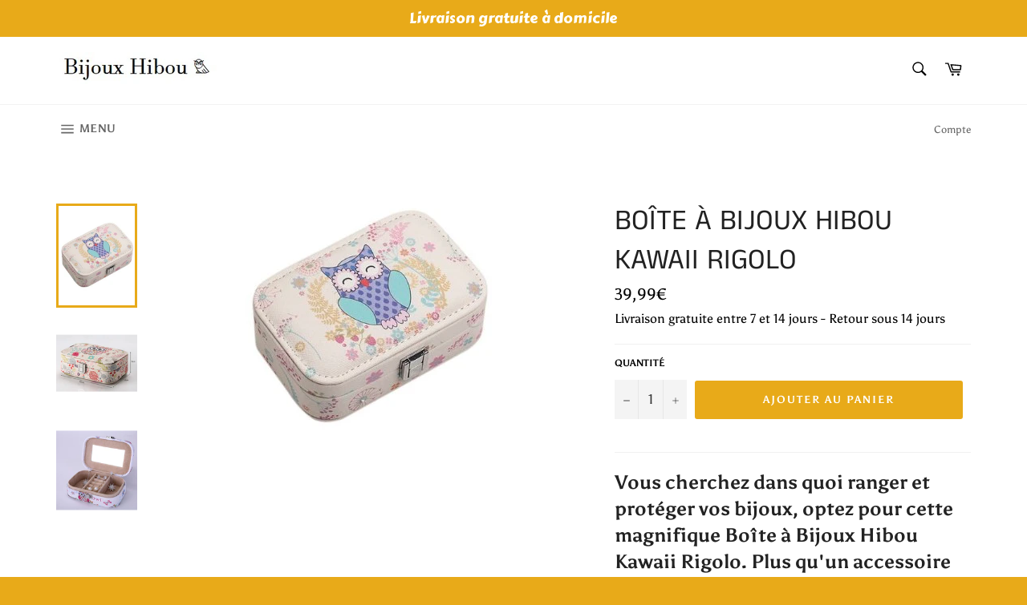

--- FILE ---
content_type: text/javascript
request_url: https://cdn.hextom.com/js/usb-models/usb-venture.js
body_size: 39749
content:
/*! For license information please see usb-venture.js.LICENSE.txt */
(()=>{"use strict";var t={79306:(t,e,r)=>{var n=r(94901),o=r(16823),i=TypeError;t.exports=function(t){if(n(t))return t;throw new i(o(t)+" is not a function")}},35548:(t,e,r)=>{var n=r(33517),o=r(16823),i=TypeError;t.exports=function(t){if(n(t))return t;throw new i(o(t)+" is not a constructor")}},73506:(t,e,r)=>{var n=r(13925),o=String,i=TypeError;t.exports=function(t){if(n(t))return t;throw new i("Can't set "+o(t)+" as a prototype")}},6469:(t,e,r)=>{var n=r(78227),o=r(2360),i=r(24913).f,a=n("unscopables"),u=Array.prototype;void 0===u[a]&&i(u,a,{configurable:!0,value:o(null)}),t.exports=function(t){u[a][t]=!0}},90679:(t,e,r)=>{var n=r(1625),o=TypeError;t.exports=function(t,e){if(n(e,t))return t;throw new o("Incorrect invocation")}},28551:(t,e,r)=>{var n=r(20034),o=String,i=TypeError;t.exports=function(t){if(n(t))return t;throw new i(o(t)+" is not an object")}},15652:(t,e,r)=>{var n=r(79039);t.exports=n((function(){if("function"==typeof ArrayBuffer){var t=new ArrayBuffer(8);Object.isExtensible(t)&&Object.defineProperty(t,"a",{value:8})}}))},90235:(t,e,r)=>{var n=r(59213).forEach,o=r(34598)("forEach");t.exports=o?[].forEach:function(t){return n(this,t,arguments.length>1?arguments[1]:void 0)}},97916:(t,e,r)=>{var n=r(76080),o=r(69565),i=r(48981),a=r(96319),u=r(44209),c=r(33517),s=r(26198),f=r(97040),l=r(70081),p=r(50851),h=Array;t.exports=function(t){var e=i(t),r=c(this),y=arguments.length,v=y>1?arguments[1]:void 0,d=void 0!==v;d&&(v=n(v,y>2?arguments[2]:void 0));var m,g,b,w,S,x,O=p(e),j=0;if(!O||this===h&&u(O))for(m=s(e),g=r?new this(m):h(m);m>j;j++)x=d?v(e[j],j):e[j],f(g,j,x);else for(g=r?new this:[],S=(w=l(e,O)).next;!(b=o(S,w)).done;j++)x=d?a(w,v,[b.value,j],!0):b.value,f(g,j,x);return g.length=j,g}},19617:(t,e,r)=>{var n=r(25397),o=r(35610),i=r(26198),a=function(t){return function(e,r,a){var u=n(e),c=i(u);if(0===c)return!t&&-1;var s,f=o(a,c);if(t&&r!=r){for(;c>f;)if((s=u[f++])!=s)return!0}else for(;c>f;f++)if((t||f in u)&&u[f]===r)return t||f||0;return!t&&-1}};t.exports={includes:a(!0),indexOf:a(!1)}},59213:(t,e,r)=>{var n=r(76080),o=r(79504),i=r(47055),a=r(48981),u=r(26198),c=r(1469),s=o([].push),f=function(t){var e=1===t,r=2===t,o=3===t,f=4===t,l=6===t,p=7===t,h=5===t||l;return function(y,v,d,m){for(var g,b,w=a(y),S=i(w),x=u(S),O=n(v,d),j=0,P=m||c,E=e?P(y,x):r||p?P(y,0):void 0;x>j;j++)if((h||j in S)&&(b=O(g=S[j],j,w),t))if(e)E[j]=b;else if(b)switch(t){case 3:return!0;case 5:return g;case 6:return j;case 2:s(E,g)}else switch(t){case 4:return!1;case 7:s(E,g)}return l?-1:o||f?f:E}};t.exports={forEach:f(0),map:f(1),filter:f(2),some:f(3),every:f(4),find:f(5),findIndex:f(6),filterReject:f(7)}},70597:(t,e,r)=>{var n=r(79039),o=r(78227),i=r(39519),a=o("species");t.exports=function(t){return i>=51||!n((function(){var e=[];return(e.constructor={})[a]=function(){return{foo:1}},1!==e[t](Boolean).foo}))}},34598:(t,e,r)=>{var n=r(79039);t.exports=function(t,e){var r=[][t];return!!r&&n((function(){r.call(null,e||function(){return 1},1)}))}},67680:(t,e,r)=>{var n=r(79504);t.exports=n([].slice)},74488:(t,e,r)=>{var n=r(67680),o=Math.floor,i=function(t,e){var r=t.length;if(r<8)for(var a,u,c=1;c<r;){for(u=c,a=t[c];u&&e(t[u-1],a)>0;)t[u]=t[--u];u!==c++&&(t[u]=a)}else for(var s=o(r/2),f=i(n(t,0,s),e),l=i(n(t,s),e),p=f.length,h=l.length,y=0,v=0;y<p||v<h;)t[y+v]=y<p&&v<h?e(f[y],l[v])<=0?f[y++]:l[v++]:y<p?f[y++]:l[v++];return t};t.exports=i},87433:(t,e,r)=>{var n=r(34376),o=r(33517),i=r(20034),a=r(78227)("species"),u=Array;t.exports=function(t){var e;return n(t)&&(e=t.constructor,(o(e)&&(e===u||n(e.prototype))||i(e)&&null===(e=e[a]))&&(e=void 0)),void 0===e?u:e}},1469:(t,e,r)=>{var n=r(87433);t.exports=function(t,e){return new(n(t))(0===e?0:e)}},96319:(t,e,r)=>{var n=r(28551),o=r(9539);t.exports=function(t,e,r,i){try{return i?e(n(r)[0],r[1]):e(r)}catch(e){o(t,"throw",e)}}},84428:(t,e,r)=>{var n=r(78227)("iterator"),o=!1;try{var i=0,a={next:function(){return{done:!!i++}},return:function(){o=!0}};a[n]=function(){return this},Array.from(a,(function(){throw 2}))}catch(t){}t.exports=function(t,e){try{if(!e&&!o)return!1}catch(t){return!1}var r=!1;try{var i={};i[n]=function(){return{next:function(){return{done:r=!0}}}},t(i)}catch(t){}return r}},22195:(t,e,r)=>{var n=r(79504),o=n({}.toString),i=n("".slice);t.exports=function(t){return i(o(t),8,-1)}},36955:(t,e,r)=>{var n=r(92140),o=r(94901),i=r(22195),a=r(78227)("toStringTag"),u=Object,c="Arguments"===i(function(){return arguments}());t.exports=n?i:function(t){var e,r,n;return void 0===t?"Undefined":null===t?"Null":"string"==typeof(r=function(t,e){try{return t[e]}catch(t){}}(e=u(t),a))?r:c?i(e):"Object"===(n=i(e))&&o(e.callee)?"Arguments":n}},91625:(t,e,r)=>{var n=r(79504),o=r(56279),i=r(3451).getWeakData,a=r(90679),u=r(28551),c=r(64117),s=r(20034),f=r(72652),l=r(59213),p=r(39297),h=r(91181),y=h.set,v=h.getterFor,d=l.find,m=l.findIndex,g=n([].splice),b=0,w=function(t){return t.frozen||(t.frozen=new S)},S=function(){this.entries=[]},x=function(t,e){return d(t.entries,(function(t){return t[0]===e}))};S.prototype={get:function(t){var e=x(this,t);if(e)return e[1]},has:function(t){return!!x(this,t)},set:function(t,e){var r=x(this,t);r?r[1]=e:this.entries.push([t,e])},delete:function(t){var e=m(this.entries,(function(e){return e[0]===t}));return~e&&g(this.entries,e,1),!!~e}},t.exports={getConstructor:function(t,e,r,n){var l=t((function(t,o){a(t,h),y(t,{type:e,id:b++,frozen:null}),c(o)||f(o,t[n],{that:t,AS_ENTRIES:r})})),h=l.prototype,d=v(e),m=function(t,e,r){var n=d(t),o=i(u(e),!0);return!0===o?w(n).set(e,r):o[n.id]=r,t};return o(h,{delete:function(t){var e=d(this);if(!s(t))return!1;var r=i(t);return!0===r?w(e).delete(t):r&&p(r,e.id)&&delete r[e.id]},has:function(t){var e=d(this);if(!s(t))return!1;var r=i(t);return!0===r?w(e).has(t):r&&p(r,e.id)}}),o(h,r?{get:function(t){var e=d(this);if(s(t)){var r=i(t);if(!0===r)return w(e).get(t);if(r)return r[e.id]}},set:function(t,e){return m(this,t,e)}}:{add:function(t){return m(this,t,!0)}}),l}}},16468:(t,e,r)=>{var n=r(46518),o=r(44576),i=r(79504),a=r(92796),u=r(36840),c=r(3451),s=r(72652),f=r(90679),l=r(94901),p=r(64117),h=r(20034),y=r(79039),v=r(84428),d=r(10687),m=r(23167);t.exports=function(t,e,r){var g=-1!==t.indexOf("Map"),b=-1!==t.indexOf("Weak"),w=g?"set":"add",S=o[t],x=S&&S.prototype,O=S,j={},P=function(t){var e=i(x[t]);u(x,t,"add"===t?function(t){return e(this,0===t?0:t),this}:"delete"===t?function(t){return!(b&&!h(t))&&e(this,0===t?0:t)}:"get"===t?function(t){return b&&!h(t)?void 0:e(this,0===t?0:t)}:"has"===t?function(t){return!(b&&!h(t))&&e(this,0===t?0:t)}:function(t,r){return e(this,0===t?0:t,r),this})};if(a(t,!l(S)||!(b||x.forEach&&!y((function(){(new S).entries().next()})))))O=r.getConstructor(e,t,g,w),c.enable();else if(a(t,!0)){var E=new O,_=E[w](b?{}:-0,1)!==E,k=y((function(){E.has(1)})),T=v((function(t){new S(t)})),C=!b&&y((function(){for(var t=new S,e=5;e--;)t[w](e,e);return!t.has(-0)}));T||((O=e((function(t,e){f(t,x);var r=m(new S,t,O);return p(e)||s(e,r[w],{that:r,AS_ENTRIES:g}),r}))).prototype=x,x.constructor=O),(k||C)&&(P("delete"),P("has"),g&&P("get")),(C||_)&&P(w),b&&x.clear&&delete x.clear}return j[t]=O,n({global:!0,constructor:!0,forced:O!==S},j),d(O,t),b||r.setStrong(O,t,g),O}},77740:(t,e,r)=>{var n=r(39297),o=r(35031),i=r(77347),a=r(24913);t.exports=function(t,e,r){for(var u=o(e),c=a.f,s=i.f,f=0;f<u.length;f++){var l=u[f];n(t,l)||r&&n(r,l)||c(t,l,s(e,l))}}},41436:(t,e,r)=>{var n=r(78227)("match");t.exports=function(t){var e=/./;try{"/./"[t](e)}catch(r){try{return e[n]=!1,"/./"[t](e)}catch(t){}}return!1}},12211:(t,e,r)=>{var n=r(79039);t.exports=!n((function(){function t(){}return t.prototype.constructor=null,Object.getPrototypeOf(new t)!==t.prototype}))},62529:t=>{t.exports=function(t,e){return{value:t,done:e}}},66699:(t,e,r)=>{var n=r(43724),o=r(24913),i=r(6980);t.exports=n?function(t,e,r){return o.f(t,e,i(1,r))}:function(t,e,r){return t[e]=r,t}},6980:t=>{t.exports=function(t,e){return{enumerable:!(1&t),configurable:!(2&t),writable:!(4&t),value:e}}},97040:(t,e,r)=>{var n=r(43724),o=r(24913),i=r(6980);t.exports=function(t,e,r){n?o.f(t,e,i(0,r)):t[e]=r}},53640:(t,e,r)=>{var n=r(28551),o=r(84270),i=TypeError;t.exports=function(t){if(n(this),"string"===t||"default"===t)t="string";else if("number"!==t)throw new i("Incorrect hint");return o(this,t)}},62106:(t,e,r)=>{var n=r(50283),o=r(24913);t.exports=function(t,e,r){return r.get&&n(r.get,e,{getter:!0}),r.set&&n(r.set,e,{setter:!0}),o.f(t,e,r)}},36840:(t,e,r)=>{var n=r(94901),o=r(24913),i=r(50283),a=r(39433);t.exports=function(t,e,r,u){u||(u={});var c=u.enumerable,s=void 0!==u.name?u.name:e;if(n(r)&&i(r,s,u),u.global)c?t[e]=r:a(e,r);else{try{u.unsafe?t[e]&&(c=!0):delete t[e]}catch(t){}c?t[e]=r:o.f(t,e,{value:r,enumerable:!1,configurable:!u.nonConfigurable,writable:!u.nonWritable})}return t}},56279:(t,e,r)=>{var n=r(36840);t.exports=function(t,e,r){for(var o in e)n(t,o,e[o],r);return t}},39433:(t,e,r)=>{var n=r(44576),o=Object.defineProperty;t.exports=function(t,e){try{o(n,t,{value:e,configurable:!0,writable:!0})}catch(r){n[t]=e}return e}},43724:(t,e,r)=>{var n=r(79039);t.exports=!n((function(){return 7!==Object.defineProperty({},1,{get:function(){return 7}})[1]}))},4055:(t,e,r)=>{var n=r(44576),o=r(20034),i=n.document,a=o(i)&&o(i.createElement);t.exports=function(t){return a?i.createElement(t):{}}},96837:t=>{var e=TypeError;t.exports=function(t){if(t>9007199254740991)throw e("Maximum allowed index exceeded");return t}},67400:t=>{t.exports={CSSRuleList:0,CSSStyleDeclaration:0,CSSValueList:0,ClientRectList:0,DOMRectList:0,DOMStringList:0,DOMTokenList:1,DataTransferItemList:0,FileList:0,HTMLAllCollection:0,HTMLCollection:0,HTMLFormElement:0,HTMLSelectElement:0,MediaList:0,MimeTypeArray:0,NamedNodeMap:0,NodeList:1,PaintRequestList:0,Plugin:0,PluginArray:0,SVGLengthList:0,SVGNumberList:0,SVGPathSegList:0,SVGPointList:0,SVGStringList:0,SVGTransformList:0,SourceBufferList:0,StyleSheetList:0,TextTrackCueList:0,TextTrackList:0,TouchList:0}},79296:(t,e,r)=>{var n=r(4055)("span").classList,o=n&&n.constructor&&n.constructor.prototype;t.exports=o===Object.prototype?void 0:o},88727:t=>{t.exports=["constructor","hasOwnProperty","isPrototypeOf","propertyIsEnumerable","toLocaleString","toString","valueOf"]},44265:(t,e,r)=>{var n=r(82839);t.exports=/ipad|iphone|ipod/i.test(n)&&"undefined"!=typeof Pebble},89544:(t,e,r)=>{var n=r(82839);t.exports=/(?:ipad|iphone|ipod).*applewebkit/i.test(n)},16193:(t,e,r)=>{var n=r(84215);t.exports="NODE"===n},7860:(t,e,r)=>{var n=r(82839);t.exports=/web0s(?!.*chrome)/i.test(n)},82839:(t,e,r)=>{var n=r(44576).navigator,o=n&&n.userAgent;t.exports=o?String(o):""},39519:(t,e,r)=>{var n,o,i=r(44576),a=r(82839),u=i.process,c=i.Deno,s=u&&u.versions||c&&c.version,f=s&&s.v8;f&&(o=(n=f.split("."))[0]>0&&n[0]<4?1:+(n[0]+n[1])),!o&&a&&(!(n=a.match(/Edge\/(\d+)/))||n[1]>=74)&&(n=a.match(/Chrome\/(\d+)/))&&(o=+n[1]),t.exports=o},84215:(t,e,r)=>{var n=r(44576),o=r(82839),i=r(22195),a=function(t){return o.slice(0,t.length)===t};t.exports=a("Bun/")?"BUN":a("Cloudflare-Workers")?"CLOUDFLARE":a("Deno/")?"DENO":a("Node.js/")?"NODE":n.Bun&&"string"==typeof Bun.version?"BUN":n.Deno&&"object"==typeof Deno.version?"DENO":"process"===i(n.process)?"NODE":n.window&&n.document?"BROWSER":"REST"},46518:(t,e,r)=>{var n=r(44576),o=r(77347).f,i=r(66699),a=r(36840),u=r(39433),c=r(77740),s=r(92796);t.exports=function(t,e){var r,f,l,p,h,y=t.target,v=t.global,d=t.stat;if(r=v?n:d?n[y]||u(y,{}):n[y]&&n[y].prototype)for(f in e){if(p=e[f],l=t.dontCallGetSet?(h=o(r,f))&&h.value:r[f],!s(v?f:y+(d?".":"#")+f,t.forced)&&void 0!==l){if(typeof p==typeof l)continue;c(p,l)}(t.sham||l&&l.sham)&&i(p,"sham",!0),a(r,f,p,t)}}},79039:t=>{t.exports=function(t){try{return!!t()}catch(t){return!0}}},92744:(t,e,r)=>{var n=r(79039);t.exports=!n((function(){return Object.isExtensible(Object.preventExtensions({}))}))},18745:(t,e,r)=>{var n=r(40616),o=Function.prototype,i=o.apply,a=o.call;t.exports="object"==typeof Reflect&&Reflect.apply||(n?a.bind(i):function(){return a.apply(i,arguments)})},76080:(t,e,r)=>{var n=r(27476),o=r(79306),i=r(40616),a=n(n.bind);t.exports=function(t,e){return o(t),void 0===e?t:i?a(t,e):function(){return t.apply(e,arguments)}}},40616:(t,e,r)=>{var n=r(79039);t.exports=!n((function(){var t=function(){}.bind();return"function"!=typeof t||t.hasOwnProperty("prototype")}))},30566:(t,e,r)=>{var n=r(79504),o=r(79306),i=r(20034),a=r(39297),u=r(67680),c=r(40616),s=Function,f=n([].concat),l=n([].join),p={};t.exports=c?s.bind:function(t){var e=o(this),r=e.prototype,n=u(arguments,1),c=function(){var r=f(n,u(arguments));return this instanceof c?function(t,e,r){if(!a(p,e)){for(var n=[],o=0;o<e;o++)n[o]="a["+o+"]";p[e]=s("C,a","return new C("+l(n,",")+")")}return p[e](t,r)}(e,r.length,r):e.apply(t,r)};return i(r)&&(c.prototype=r),c}},69565:(t,e,r)=>{var n=r(40616),o=Function.prototype.call;t.exports=n?o.bind(o):function(){return o.apply(o,arguments)}},10350:(t,e,r)=>{var n=r(43724),o=r(39297),i=Function.prototype,a=n&&Object.getOwnPropertyDescriptor,u=o(i,"name"),c=u&&"something"===function(){}.name,s=u&&(!n||n&&a(i,"name").configurable);t.exports={EXISTS:u,PROPER:c,CONFIGURABLE:s}},46706:(t,e,r)=>{var n=r(79504),o=r(79306);t.exports=function(t,e,r){try{return n(o(Object.getOwnPropertyDescriptor(t,e)[r]))}catch(t){}}},27476:(t,e,r)=>{var n=r(22195),o=r(79504);t.exports=function(t){if("Function"===n(t))return o(t)}},79504:(t,e,r)=>{var n=r(40616),o=Function.prototype,i=o.call,a=n&&o.bind.bind(i,i);t.exports=n?a:function(t){return function(){return i.apply(t,arguments)}}},97751:(t,e,r)=>{var n=r(44576),o=r(94901);t.exports=function(t,e){return arguments.length<2?(r=n[t],o(r)?r:void 0):n[t]&&n[t][e];var r}},1767:t=>{t.exports=function(t){return{iterator:t,next:t.next,done:!1}}},50851:(t,e,r)=>{var n=r(36955),o=r(55966),i=r(64117),a=r(26269),u=r(78227)("iterator");t.exports=function(t){if(!i(t))return o(t,u)||o(t,"@@iterator")||a[n(t)]}},70081:(t,e,r)=>{var n=r(69565),o=r(79306),i=r(28551),a=r(16823),u=r(50851),c=TypeError;t.exports=function(t,e){var r=arguments.length<2?u(t):e;if(o(r))return i(n(r,t));throw new c(a(t)+" is not iterable")}},66933:(t,e,r)=>{var n=r(79504),o=r(34376),i=r(94901),a=r(22195),u=r(655),c=n([].push);t.exports=function(t){if(i(t))return t;if(o(t)){for(var e=t.length,r=[],n=0;n<e;n++){var s=t[n];"string"==typeof s?c(r,s):"number"!=typeof s&&"Number"!==a(s)&&"String"!==a(s)||c(r,u(s))}var f=r.length,l=!0;return function(t,e){if(l)return l=!1,e;if(o(this))return e;for(var n=0;n<f;n++)if(r[n]===t)return e}}}},55966:(t,e,r)=>{var n=r(79306),o=r(64117);t.exports=function(t,e){var r=t[e];return o(r)?void 0:n(r)}},44576:function(t,e,r){var n=function(t){return t&&t.Math===Math&&t};t.exports=n("object"==typeof globalThis&&globalThis)||n("object"==typeof window&&window)||n("object"==typeof self&&self)||n("object"==typeof r.g&&r.g)||n("object"==typeof this&&this)||function(){return this}()||Function("return this")()},39297:(t,e,r)=>{var n=r(79504),o=r(48981),i=n({}.hasOwnProperty);t.exports=Object.hasOwn||function(t,e){return i(o(t),e)}},30421:t=>{t.exports={}},90757:t=>{t.exports=function(t,e){try{1===arguments.length?console.error(t):console.error(t,e)}catch(t){}}},20397:(t,e,r)=>{var n=r(97751);t.exports=n("document","documentElement")},35917:(t,e,r)=>{var n=r(43724),o=r(79039),i=r(4055);t.exports=!n&&!o((function(){return 7!==Object.defineProperty(i("div"),"a",{get:function(){return 7}}).a}))},47055:(t,e,r)=>{var n=r(79504),o=r(79039),i=r(22195),a=Object,u=n("".split);t.exports=o((function(){return!a("z").propertyIsEnumerable(0)}))?function(t){return"String"===i(t)?u(t,""):a(t)}:a},23167:(t,e,r)=>{var n=r(94901),o=r(20034),i=r(52967);t.exports=function(t,e,r){var a,u;return i&&n(a=e.constructor)&&a!==r&&o(u=a.prototype)&&u!==r.prototype&&i(t,u),t}},33706:(t,e,r)=>{var n=r(79504),o=r(94901),i=r(77629),a=n(Function.toString);o(i.inspectSource)||(i.inspectSource=function(t){return a(t)}),t.exports=i.inspectSource},3451:(t,e,r)=>{var n=r(46518),o=r(79504),i=r(30421),a=r(20034),u=r(39297),c=r(24913).f,s=r(38480),f=r(10298),l=r(34124),p=r(33392),h=r(92744),y=!1,v=p("meta"),d=0,m=function(t){c(t,v,{value:{objectID:"O"+d++,weakData:{}}})},g=t.exports={enable:function(){g.enable=function(){},y=!0;var t=s.f,e=o([].splice),r={};r[v]=1,t(r).length&&(s.f=function(r){for(var n=t(r),o=0,i=n.length;o<i;o++)if(n[o]===v){e(n,o,1);break}return n},n({target:"Object",stat:!0,forced:!0},{getOwnPropertyNames:f.f}))},fastKey:function(t,e){if(!a(t))return"symbol"==typeof t?t:("string"==typeof t?"S":"P")+t;if(!u(t,v)){if(!l(t))return"F";if(!e)return"E";m(t)}return t[v].objectID},getWeakData:function(t,e){if(!u(t,v)){if(!l(t))return!0;if(!e)return!1;m(t)}return t[v].weakData},onFreeze:function(t){return h&&y&&l(t)&&!u(t,v)&&m(t),t}};i[v]=!0},91181:(t,e,r)=>{var n,o,i,a=r(58622),u=r(44576),c=r(20034),s=r(66699),f=r(39297),l=r(77629),p=r(66119),h=r(30421),y="Object already initialized",v=u.TypeError,d=u.WeakMap;if(a||l.state){var m=l.state||(l.state=new d);m.get=m.get,m.has=m.has,m.set=m.set,n=function(t,e){if(m.has(t))throw new v(y);return e.facade=t,m.set(t,e),e},o=function(t){return m.get(t)||{}},i=function(t){return m.has(t)}}else{var g=p("state");h[g]=!0,n=function(t,e){if(f(t,g))throw new v(y);return e.facade=t,s(t,g,e),e},o=function(t){return f(t,g)?t[g]:{}},i=function(t){return f(t,g)}}t.exports={set:n,get:o,has:i,enforce:function(t){return i(t)?o(t):n(t,{})},getterFor:function(t){return function(e){var r;if(!c(e)||(r=o(e)).type!==t)throw new v("Incompatible receiver, "+t+" required");return r}}}},44209:(t,e,r)=>{var n=r(78227),o=r(26269),i=n("iterator"),a=Array.prototype;t.exports=function(t){return void 0!==t&&(o.Array===t||a[i]===t)}},34376:(t,e,r)=>{var n=r(22195);t.exports=Array.isArray||function(t){return"Array"===n(t)}},94901:t=>{var e="object"==typeof document&&document.all;t.exports=void 0===e&&void 0!==e?function(t){return"function"==typeof t||t===e}:function(t){return"function"==typeof t}},33517:(t,e,r)=>{var n=r(79504),o=r(79039),i=r(94901),a=r(36955),u=r(97751),c=r(33706),s=function(){},f=u("Reflect","construct"),l=/^\s*(?:class|function)\b/,p=n(l.exec),h=!l.test(s),y=function(t){if(!i(t))return!1;try{return f(s,[],t),!0}catch(t){return!1}},v=function(t){if(!i(t))return!1;switch(a(t)){case"AsyncFunction":case"GeneratorFunction":case"AsyncGeneratorFunction":return!1}try{return h||!!p(l,c(t))}catch(t){return!0}};v.sham=!0,t.exports=!f||o((function(){var t;return y(y.call)||!y(Object)||!y((function(){t=!0}))||t}))?v:y},92796:(t,e,r)=>{var n=r(79039),o=r(94901),i=/#|\.prototype\./,a=function(t,e){var r=c[u(t)];return r===f||r!==s&&(o(e)?n(e):!!e)},u=a.normalize=function(t){return String(t).replace(i,".").toLowerCase()},c=a.data={},s=a.NATIVE="N",f=a.POLYFILL="P";t.exports=a},64117:t=>{t.exports=function(t){return null==t}},20034:(t,e,r)=>{var n=r(94901);t.exports=function(t){return"object"==typeof t?null!==t:n(t)}},13925:(t,e,r)=>{var n=r(20034);t.exports=function(t){return n(t)||null===t}},96395:t=>{t.exports=!1},60788:(t,e,r)=>{var n=r(20034),o=r(22195),i=r(78227)("match");t.exports=function(t){var e;return n(t)&&(void 0!==(e=t[i])?!!e:"RegExp"===o(t))}},10757:(t,e,r)=>{var n=r(97751),o=r(94901),i=r(1625),a=r(7040),u=Object;t.exports=a?function(t){return"symbol"==typeof t}:function(t){var e=n("Symbol");return o(e)&&i(e.prototype,u(t))}},72652:(t,e,r)=>{var n=r(76080),o=r(69565),i=r(28551),a=r(16823),u=r(44209),c=r(26198),s=r(1625),f=r(70081),l=r(50851),p=r(9539),h=TypeError,y=function(t,e){this.stopped=t,this.result=e},v=y.prototype;t.exports=function(t,e,r){var d,m,g,b,w,S,x,O=r&&r.that,j=!(!r||!r.AS_ENTRIES),P=!(!r||!r.IS_RECORD),E=!(!r||!r.IS_ITERATOR),_=!(!r||!r.INTERRUPTED),k=n(e,O),T=function(t){return d&&p(d,"normal",t),new y(!0,t)},C=function(t){return j?(i(t),_?k(t[0],t[1],T):k(t[0],t[1])):_?k(t,T):k(t)};if(P)d=t.iterator;else if(E)d=t;else{if(!(m=l(t)))throw new h(a(t)+" is not iterable");if(u(m)){for(g=0,b=c(t);b>g;g++)if((w=C(t[g]))&&s(v,w))return w;return new y(!1)}d=f(t,m)}for(S=P?t.next:d.next;!(x=o(S,d)).done;){try{w=C(x.value)}catch(t){p(d,"throw",t)}if("object"==typeof w&&w&&s(v,w))return w}return new y(!1)}},9539:(t,e,r)=>{var n=r(69565),o=r(28551),i=r(55966);t.exports=function(t,e,r){var a,u;o(t);try{if(!(a=i(t,"return"))){if("throw"===e)throw r;return r}a=n(a,t)}catch(t){u=!0,a=t}if("throw"===e)throw r;if(u)throw a;return o(a),r}},33994:(t,e,r)=>{var n=r(57657).IteratorPrototype,o=r(2360),i=r(6980),a=r(10687),u=r(26269),c=function(){return this};t.exports=function(t,e,r,s){var f=e+" Iterator";return t.prototype=o(n,{next:i(+!s,r)}),a(t,f,!1,!0),u[f]=c,t}},19462:(t,e,r)=>{var n=r(69565),o=r(2360),i=r(66699),a=r(56279),u=r(78227),c=r(91181),s=r(55966),f=r(57657).IteratorPrototype,l=r(62529),p=r(9539),h=u("toStringTag"),y="IteratorHelper",v="WrapForValidIterator",d=c.set,m=function(t){var e=c.getterFor(t?v:y);return a(o(f),{next:function(){var r=e(this);if(t)return r.nextHandler();try{var n=r.done?void 0:r.nextHandler();return l(n,r.done)}catch(t){throw r.done=!0,t}},return:function(){var r=e(this),o=r.iterator;if(r.done=!0,t){var i=s(o,"return");return i?n(i,o):l(void 0,!0)}if(r.inner)try{p(r.inner.iterator,"normal")}catch(t){return p(o,"throw",t)}return o&&p(o,"normal"),l(void 0,!0)}})},g=m(!0),b=m(!1);i(b,h,"Iterator Helper"),t.exports=function(t,e){var r=function(r,n){n?(n.iterator=r.iterator,n.next=r.next):n=r,n.type=e?v:y,n.nextHandler=t,n.counter=0,n.done=!1,d(this,n)};return r.prototype=e?g:b,r}},51088:(t,e,r)=>{var n=r(46518),o=r(69565),i=r(96395),a=r(10350),u=r(94901),c=r(33994),s=r(42787),f=r(52967),l=r(10687),p=r(66699),h=r(36840),y=r(78227),v=r(26269),d=r(57657),m=a.PROPER,g=a.CONFIGURABLE,b=d.IteratorPrototype,w=d.BUGGY_SAFARI_ITERATORS,S=y("iterator"),x="keys",O="values",j="entries",P=function(){return this};t.exports=function(t,e,r,a,y,d,E){c(r,e,a);var _,k,T,C=function(t){if(t===y&&N)return N;if(!w&&t&&t in L)return L[t];switch(t){case x:case O:case j:return function(){return new r(this,t)}}return function(){return new r(this)}},R=e+" Iterator",I=!1,L=t.prototype,A=L[S]||L["@@iterator"]||y&&L[y],N=!w&&A||C(y),U="Array"===e&&L.entries||A;if(U&&(_=s(U.call(new t)))!==Object.prototype&&_.next&&(i||s(_)===b||(f?f(_,b):u(_[S])||h(_,S,P)),l(_,R,!0,!0),i&&(v[R]=P)),m&&y===O&&A&&A.name!==O&&(!i&&g?p(L,"name",O):(I=!0,N=function(){return o(A,this)})),y)if(k={values:C(O),keys:d?N:C(x),entries:C(j)},E)for(T in k)(w||I||!(T in L))&&h(L,T,k[T]);else n({target:e,proto:!0,forced:w||I},k);return i&&!E||L[S]===N||h(L,S,N,{name:y}),v[e]=N,k}},20713:(t,e,r)=>{var n=r(69565),o=r(79306),i=r(28551),a=r(1767),u=r(19462),c=r(96319),s=u((function(){var t=this.iterator,e=i(n(this.next,t));if(!(this.done=!!e.done))return c(t,this.mapper,[e.value,this.counter++],!0)}));t.exports=function(t){return i(this),o(t),new s(a(this),{mapper:t})}},57657:(t,e,r)=>{var n,o,i,a=r(79039),u=r(94901),c=r(20034),s=r(2360),f=r(42787),l=r(36840),p=r(78227),h=r(96395),y=p("iterator"),v=!1;[].keys&&("next"in(i=[].keys())?(o=f(f(i)))!==Object.prototype&&(n=o):v=!0),!c(n)||a((function(){var t={};return n[y].call(t)!==t}))?n={}:h&&(n=s(n)),u(n[y])||l(n,y,(function(){return this})),t.exports={IteratorPrototype:n,BUGGY_SAFARI_ITERATORS:v}},26269:t=>{t.exports={}},26198:(t,e,r)=>{var n=r(18014);t.exports=function(t){return n(t.length)}},50283:(t,e,r)=>{var n=r(79504),o=r(79039),i=r(94901),a=r(39297),u=r(43724),c=r(10350).CONFIGURABLE,s=r(33706),f=r(91181),l=f.enforce,p=f.get,h=String,y=Object.defineProperty,v=n("".slice),d=n("".replace),m=n([].join),g=u&&!o((function(){return 8!==y((function(){}),"length",{value:8}).length})),b=String(String).split("String"),w=t.exports=function(t,e,r){"Symbol("===v(h(e),0,7)&&(e="["+d(h(e),/^Symbol\(([^)]*)\).*$/,"$1")+"]"),r&&r.getter&&(e="get "+e),r&&r.setter&&(e="set "+e),(!a(t,"name")||c&&t.name!==e)&&(u?y(t,"name",{value:e,configurable:!0}):t.name=e),g&&r&&a(r,"arity")&&t.length!==r.arity&&y(t,"length",{value:r.arity});try{r&&a(r,"constructor")&&r.constructor?u&&y(t,"prototype",{writable:!1}):t.prototype&&(t.prototype=void 0)}catch(t){}var n=l(t);return a(n,"source")||(n.source=m(b,"string"==typeof e?e:"")),t};Function.prototype.toString=w((function(){return i(this)&&p(this).source||s(this)}),"toString")},80741:t=>{var e=Math.ceil,r=Math.floor;t.exports=Math.trunc||function(t){var n=+t;return(n>0?r:e)(n)}},91955:(t,e,r)=>{var n,o,i,a,u,c=r(44576),s=r(93389),f=r(76080),l=r(59225).set,p=r(18265),h=r(89544),y=r(44265),v=r(7860),d=r(16193),m=c.MutationObserver||c.WebKitMutationObserver,g=c.document,b=c.process,w=c.Promise,S=s("queueMicrotask");if(!S){var x=new p,O=function(){var t,e;for(d&&(t=b.domain)&&t.exit();e=x.get();)try{e()}catch(t){throw x.head&&n(),t}t&&t.enter()};h||d||v||!m||!g?!y&&w&&w.resolve?((a=w.resolve(void 0)).constructor=w,u=f(a.then,a),n=function(){u(O)}):d?n=function(){b.nextTick(O)}:(l=f(l,c),n=function(){l(O)}):(o=!0,i=g.createTextNode(""),new m(O).observe(i,{characterData:!0}),n=function(){i.data=o=!o}),S=function(t){x.head||n(),x.add(t)}}t.exports=S},36043:(t,e,r)=>{var n=r(79306),o=TypeError,i=function(t){var e,r;this.promise=new t((function(t,n){if(void 0!==e||void 0!==r)throw new o("Bad Promise constructor");e=t,r=n})),this.resolve=n(e),this.reject=n(r)};t.exports.f=function(t){return new i(t)}},60511:(t,e,r)=>{var n=r(60788),o=TypeError;t.exports=function(t){if(n(t))throw new o("The method doesn't accept regular expressions");return t}},33904:(t,e,r)=>{var n=r(44576),o=r(79039),i=r(79504),a=r(655),u=r(43802).trim,c=r(47452),s=i("".charAt),f=n.parseFloat,l=n.Symbol,p=l&&l.iterator,h=1/f(c+"-0")!=-1/0||p&&!o((function(){f(Object(p))}));t.exports=h?function(t){var e=u(a(t)),r=f(e);return 0===r&&"-"===s(e,0)?-0:r}:f},52703:(t,e,r)=>{var n=r(44576),o=r(79039),i=r(79504),a=r(655),u=r(43802).trim,c=r(47452),s=n.parseInt,f=n.Symbol,l=f&&f.iterator,p=/^[+-]?0x/i,h=i(p.exec),y=8!==s(c+"08")||22!==s(c+"0x16")||l&&!o((function(){s(Object(l))}));t.exports=y?function(t,e){var r=u(a(t));return s(r,e>>>0||(h(p,r)?16:10))}:s},44213:(t,e,r)=>{var n=r(43724),o=r(79504),i=r(69565),a=r(79039),u=r(71072),c=r(33717),s=r(48773),f=r(48981),l=r(47055),p=Object.assign,h=Object.defineProperty,y=o([].concat);t.exports=!p||a((function(){if(n&&1!==p({b:1},p(h({},"a",{enumerable:!0,get:function(){h(this,"b",{value:3,enumerable:!1})}}),{b:2})).b)return!0;var t={},e={},r=Symbol("assign detection"),o="abcdefghijklmnopqrst";return t[r]=7,o.split("").forEach((function(t){e[t]=t})),7!==p({},t)[r]||u(p({},e)).join("")!==o}))?function(t,e){for(var r=f(t),o=arguments.length,a=1,p=c.f,h=s.f;o>a;)for(var v,d=l(arguments[a++]),m=p?y(u(d),p(d)):u(d),g=m.length,b=0;g>b;)v=m[b++],n&&!i(h,d,v)||(r[v]=d[v]);return r}:p},2360:(t,e,r)=>{var n,o=r(28551),i=r(96801),a=r(88727),u=r(30421),c=r(20397),s=r(4055),f=r(66119),l="prototype",p="script",h=f("IE_PROTO"),y=function(){},v=function(t){return"<"+p+">"+t+"</"+p+">"},d=function(t){t.write(v("")),t.close();var e=t.parentWindow.Object;return t=null,e},m=function(){try{n=new ActiveXObject("htmlfile")}catch(t){}var t,e,r;m="undefined"!=typeof document?document.domain&&n?d(n):(e=s("iframe"),r="java"+p+":",e.style.display="none",c.appendChild(e),e.src=String(r),(t=e.contentWindow.document).open(),t.write(v("document.F=Object")),t.close(),t.F):d(n);for(var o=a.length;o--;)delete m[l][a[o]];return m()};u[h]=!0,t.exports=Object.create||function(t,e){var r;return null!==t?(y[l]=o(t),r=new y,y[l]=null,r[h]=t):r=m(),void 0===e?r:i.f(r,e)}},96801:(t,e,r)=>{var n=r(43724),o=r(48686),i=r(24913),a=r(28551),u=r(25397),c=r(71072);e.f=n&&!o?Object.defineProperties:function(t,e){a(t);for(var r,n=u(e),o=c(e),s=o.length,f=0;s>f;)i.f(t,r=o[f++],n[r]);return t}},24913:(t,e,r)=>{var n=r(43724),o=r(35917),i=r(48686),a=r(28551),u=r(56969),c=TypeError,s=Object.defineProperty,f=Object.getOwnPropertyDescriptor,l="enumerable",p="configurable",h="writable";e.f=n?i?function(t,e,r){if(a(t),e=u(e),a(r),"function"==typeof t&&"prototype"===e&&"value"in r&&h in r&&!r[h]){var n=f(t,e);n&&n[h]&&(t[e]=r.value,r={configurable:p in r?r[p]:n[p],enumerable:l in r?r[l]:n[l],writable:!1})}return s(t,e,r)}:s:function(t,e,r){if(a(t),e=u(e),a(r),o)try{return s(t,e,r)}catch(t){}if("get"in r||"set"in r)throw new c("Accessors not supported");return"value"in r&&(t[e]=r.value),t}},77347:(t,e,r)=>{var n=r(43724),o=r(69565),i=r(48773),a=r(6980),u=r(25397),c=r(56969),s=r(39297),f=r(35917),l=Object.getOwnPropertyDescriptor;e.f=n?l:function(t,e){if(t=u(t),e=c(e),f)try{return l(t,e)}catch(t){}if(s(t,e))return a(!o(i.f,t,e),t[e])}},10298:(t,e,r)=>{var n=r(22195),o=r(25397),i=r(38480).f,a=r(67680),u="object"==typeof window&&window&&Object.getOwnPropertyNames?Object.getOwnPropertyNames(window):[];t.exports.f=function(t){return u&&"Window"===n(t)?function(t){try{return i(t)}catch(t){return a(u)}}(t):i(o(t))}},38480:(t,e,r)=>{var n=r(61828),o=r(88727).concat("length","prototype");e.f=Object.getOwnPropertyNames||function(t){return n(t,o)}},33717:(t,e)=>{e.f=Object.getOwnPropertySymbols},42787:(t,e,r)=>{var n=r(39297),o=r(94901),i=r(48981),a=r(66119),u=r(12211),c=a("IE_PROTO"),s=Object,f=s.prototype;t.exports=u?s.getPrototypeOf:function(t){var e=i(t);if(n(e,c))return e[c];var r=e.constructor;return o(r)&&e instanceof r?r.prototype:e instanceof s?f:null}},34124:(t,e,r)=>{var n=r(79039),o=r(20034),i=r(22195),a=r(15652),u=Object.isExtensible,c=n((function(){u(1)}));t.exports=c||a?function(t){return!!o(t)&&(!a||"ArrayBuffer"!==i(t))&&(!u||u(t))}:u},1625:(t,e,r)=>{var n=r(79504);t.exports=n({}.isPrototypeOf)},61828:(t,e,r)=>{var n=r(79504),o=r(39297),i=r(25397),a=r(19617).indexOf,u=r(30421),c=n([].push);t.exports=function(t,e){var r,n=i(t),s=0,f=[];for(r in n)!o(u,r)&&o(n,r)&&c(f,r);for(;e.length>s;)o(n,r=e[s++])&&(~a(f,r)||c(f,r));return f}},71072:(t,e,r)=>{var n=r(61828),o=r(88727);t.exports=Object.keys||function(t){return n(t,o)}},48773:(t,e)=>{var r={}.propertyIsEnumerable,n=Object.getOwnPropertyDescriptor,o=n&&!r.call({1:2},1);e.f=o?function(t){var e=n(this,t);return!!e&&e.enumerable}:r},52967:(t,e,r)=>{var n=r(46706),o=r(20034),i=r(67750),a=r(73506);t.exports=Object.setPrototypeOf||("__proto__"in{}?function(){var t,e=!1,r={};try{(t=n(Object.prototype,"__proto__","set"))(r,[]),e=r instanceof Array}catch(t){}return function(r,n){return i(r),a(n),o(r)?(e?t(r,n):r.__proto__=n,r):r}}():void 0)},32357:(t,e,r)=>{var n=r(43724),o=r(79039),i=r(79504),a=r(42787),u=r(71072),c=r(25397),s=i(r(48773).f),f=i([].push),l=n&&o((function(){var t=Object.create(null);return t[2]=2,!s(t,2)})),p=function(t){return function(e){for(var r,o=c(e),i=u(o),p=l&&null===a(o),h=i.length,y=0,v=[];h>y;)r=i[y++],n&&!(p?r in o:s(o,r))||f(v,t?[r,o[r]]:o[r]);return v}};t.exports={entries:p(!0),values:p(!1)}},53179:(t,e,r)=>{var n=r(92140),o=r(36955);t.exports=n?{}.toString:function(){return"[object "+o(this)+"]"}},84270:(t,e,r)=>{var n=r(69565),o=r(94901),i=r(20034),a=TypeError;t.exports=function(t,e){var r,u;if("string"===e&&o(r=t.toString)&&!i(u=n(r,t)))return u;if(o(r=t.valueOf)&&!i(u=n(r,t)))return u;if("string"!==e&&o(r=t.toString)&&!i(u=n(r,t)))return u;throw new a("Can't convert object to primitive value")}},35031:(t,e,r)=>{var n=r(97751),o=r(79504),i=r(38480),a=r(33717),u=r(28551),c=o([].concat);t.exports=n("Reflect","ownKeys")||function(t){var e=i.f(u(t)),r=a.f;return r?c(e,r(t)):e}},19167:(t,e,r)=>{var n=r(44576);t.exports=n},1103:t=>{t.exports=function(t){try{return{error:!1,value:t()}}catch(t){return{error:!0,value:t}}}},10916:(t,e,r)=>{var n=r(44576),o=r(80550),i=r(94901),a=r(92796),u=r(33706),c=r(78227),s=r(84215),f=r(96395),l=r(39519),p=o&&o.prototype,h=c("species"),y=!1,v=i(n.PromiseRejectionEvent),d=a("Promise",(function(){var t=u(o),e=t!==String(o);if(!e&&66===l)return!0;if(f&&(!p.catch||!p.finally))return!0;if(!l||l<51||!/native code/.test(t)){var r=new o((function(t){t(1)})),n=function(t){t((function(){}),(function(){}))};if((r.constructor={})[h]=n,!(y=r.then((function(){}))instanceof n))return!0}return!(e||"BROWSER"!==s&&"DENO"!==s||v)}));t.exports={CONSTRUCTOR:d,REJECTION_EVENT:v,SUBCLASSING:y}},80550:(t,e,r)=>{var n=r(44576);t.exports=n.Promise},93438:(t,e,r)=>{var n=r(28551),o=r(20034),i=r(36043);t.exports=function(t,e){if(n(t),o(e)&&e.constructor===t)return e;var r=i.f(t);return(0,r.resolve)(e),r.promise}},90537:(t,e,r)=>{var n=r(80550),o=r(84428),i=r(10916).CONSTRUCTOR;t.exports=i||!o((function(t){n.all(t).then(void 0,(function(){}))}))},18265:t=>{var e=function(){this.head=null,this.tail=null};e.prototype={add:function(t){var e={item:t,next:null},r=this.tail;r?r.next=e:this.head=e,this.tail=e},get:function(){var t=this.head;if(t)return null===(this.head=t.next)&&(this.tail=null),t.item}},t.exports=e},57323:(t,e,r)=>{var n,o,i=r(69565),a=r(79504),u=r(655),c=r(67979),s=r(58429),f=r(25745),l=r(2360),p=r(91181).get,h=r(83635),y=r(18814),v=f("native-string-replace",String.prototype.replace),d=RegExp.prototype.exec,m=d,g=a("".charAt),b=a("".indexOf),w=a("".replace),S=a("".slice),x=(o=/b*/g,i(d,n=/a/,"a"),i(d,o,"a"),0!==n.lastIndex||0!==o.lastIndex),O=s.BROKEN_CARET,j=void 0!==/()??/.exec("")[1];(x||j||O||h||y)&&(m=function(t){var e,r,n,o,a,s,f,h=this,y=p(h),P=u(t),E=y.raw;if(E)return E.lastIndex=h.lastIndex,e=i(m,E,P),h.lastIndex=E.lastIndex,e;var _=y.groups,k=O&&h.sticky,T=i(c,h),C=h.source,R=0,I=P;if(k&&(T=w(T,"y",""),-1===b(T,"g")&&(T+="g"),I=S(P,h.lastIndex),h.lastIndex>0&&(!h.multiline||h.multiline&&"\n"!==g(P,h.lastIndex-1))&&(C="(?: "+C+")",I=" "+I,R++),r=new RegExp("^(?:"+C+")",T)),j&&(r=new RegExp("^"+C+"$(?!\\s)",T)),x&&(n=h.lastIndex),o=i(d,k?r:h,I),k?o?(o.input=S(o.input,R),o[0]=S(o[0],R),o.index=h.lastIndex,h.lastIndex+=o[0].length):h.lastIndex=0:x&&o&&(h.lastIndex=h.global?o.index+o[0].length:n),j&&o&&o.length>1&&i(v,o[0],r,(function(){for(a=1;a<arguments.length-2;a++)void 0===arguments[a]&&(o[a]=void 0)})),o&&_)for(o.groups=s=l(null),a=0;a<_.length;a++)s[(f=_[a])[0]]=o[f[1]];return o}),t.exports=m},67979:(t,e,r)=>{var n=r(28551);t.exports=function(){var t=n(this),e="";return t.hasIndices&&(e+="d"),t.global&&(e+="g"),t.ignoreCase&&(e+="i"),t.multiline&&(e+="m"),t.dotAll&&(e+="s"),t.unicode&&(e+="u"),t.unicodeSets&&(e+="v"),t.sticky&&(e+="y"),e}},61034:(t,e,r)=>{var n=r(69565),o=r(39297),i=r(1625),a=r(67979),u=RegExp.prototype;t.exports=function(t){var e=t.flags;return void 0!==e||"flags"in u||o(t,"flags")||!i(u,t)?e:n(a,t)}},58429:(t,e,r)=>{var n=r(79039),o=r(44576).RegExp,i=n((function(){var t=o("a","y");return t.lastIndex=2,null!==t.exec("abcd")})),a=i||n((function(){return!o("a","y").sticky})),u=i||n((function(){var t=o("^r","gy");return t.lastIndex=2,null!==t.exec("str")}));t.exports={BROKEN_CARET:u,MISSED_STICKY:a,UNSUPPORTED_Y:i}},83635:(t,e,r)=>{var n=r(79039),o=r(44576).RegExp;t.exports=n((function(){var t=o(".","s");return!(t.dotAll&&t.test("\n")&&"s"===t.flags)}))},18814:(t,e,r)=>{var n=r(79039),o=r(44576).RegExp;t.exports=n((function(){var t=o("(?<a>b)","g");return"b"!==t.exec("b").groups.a||"bc"!=="b".replace(t,"$<a>c")}))},67750:(t,e,r)=>{var n=r(64117),o=TypeError;t.exports=function(t){if(n(t))throw new o("Can't call method on "+t);return t}},93389:(t,e,r)=>{var n=r(44576),o=r(43724),i=Object.getOwnPropertyDescriptor;t.exports=function(t){if(!o)return n[t];var e=i(n,t);return e&&e.value}},79472:(t,e,r)=>{var n,o=r(44576),i=r(18745),a=r(94901),u=r(84215),c=r(82839),s=r(67680),f=r(22812),l=o.Function,p=/MSIE .\./.test(c)||"BUN"===u&&((n=o.Bun.version.split(".")).length<3||"0"===n[0]&&(n[1]<3||"3"===n[1]&&"0"===n[2]));t.exports=function(t,e){var r=e?2:1;return p?function(n,o){var u=f(arguments.length,1)>r,c=a(n)?n:l(n),p=u?s(arguments,r):[],h=u?function(){i(c,this,p)}:c;return e?t(h,o):t(h)}:t}},87633:(t,e,r)=>{var n=r(97751),o=r(62106),i=r(78227),a=r(43724),u=i("species");t.exports=function(t){var e=n(t);a&&e&&!e[u]&&o(e,u,{configurable:!0,get:function(){return this}})}},10687:(t,e,r)=>{var n=r(24913).f,o=r(39297),i=r(78227)("toStringTag");t.exports=function(t,e,r){t&&!r&&(t=t.prototype),t&&!o(t,i)&&n(t,i,{configurable:!0,value:e})}},66119:(t,e,r)=>{var n=r(25745),o=r(33392),i=n("keys");t.exports=function(t){return i[t]||(i[t]=o(t))}},77629:(t,e,r)=>{var n=r(96395),o=r(44576),i=r(39433),a="__core-js_shared__",u=t.exports=o[a]||i(a,{});(u.versions||(u.versions=[])).push({version:"3.39.0",mode:n?"pure":"global",copyright:"© 2014-2024 Denis Pushkarev (zloirock.ru)",license:"https://github.com/zloirock/core-js/blob/v3.39.0/LICENSE",source:"https://github.com/zloirock/core-js"})},25745:(t,e,r)=>{var n=r(77629);t.exports=function(t,e){return n[t]||(n[t]=e||{})}},2293:(t,e,r)=>{var n=r(28551),o=r(35548),i=r(64117),a=r(78227)("species");t.exports=function(t,e){var r,u=n(t).constructor;return void 0===u||i(r=n(u)[a])?e:o(r)}},68183:(t,e,r)=>{var n=r(79504),o=r(91291),i=r(655),a=r(67750),u=n("".charAt),c=n("".charCodeAt),s=n("".slice),f=function(t){return function(e,r){var n,f,l=i(a(e)),p=o(r),h=l.length;return p<0||p>=h?t?"":void 0:(n=c(l,p))<55296||n>56319||p+1===h||(f=c(l,p+1))<56320||f>57343?t?u(l,p):n:t?s(l,p,p+2):f-56320+(n-55296<<10)+65536}};t.exports={codeAt:f(!1),charAt:f(!0)}},3717:(t,e,r)=>{var n=r(79504),o=2147483647,i=/[^\0-\u007E]/,a=/[.\u3002\uFF0E\uFF61]/g,u="Overflow: input needs wider integers to process",c=RangeError,s=n(a.exec),f=Math.floor,l=String.fromCharCode,p=n("".charCodeAt),h=n([].join),y=n([].push),v=n("".replace),d=n("".split),m=n("".toLowerCase),g=function(t){return t+22+75*(t<26)},b=function(t,e,r){var n=0;for(t=r?f(t/700):t>>1,t+=f(t/e);t>455;)t=f(t/35),n+=36;return f(n+36*t/(t+38))},w=function(t){var e=[];t=function(t){for(var e=[],r=0,n=t.length;r<n;){var o=p(t,r++);if(o>=55296&&o<=56319&&r<n){var i=p(t,r++);56320==(64512&i)?y(e,((1023&o)<<10)+(1023&i)+65536):(y(e,o),r--)}else y(e,o)}return e}(t);var r,n,i=t.length,a=128,s=0,v=72;for(r=0;r<t.length;r++)(n=t[r])<128&&y(e,l(n));var d=e.length,m=d;for(d&&y(e,"-");m<i;){var w=o;for(r=0;r<t.length;r++)(n=t[r])>=a&&n<w&&(w=n);var S=m+1;if(w-a>f((o-s)/S))throw new c(u);for(s+=(w-a)*S,a=w,r=0;r<t.length;r++){if((n=t[r])<a&&++s>o)throw new c(u);if(n===a){for(var x=s,O=36;;){var j=O<=v?1:O>=v+26?26:O-v;if(x<j)break;var P=x-j,E=36-j;y(e,l(g(j+P%E))),x=f(P/E),O+=36}y(e,l(g(x))),v=b(s,S,m===d),s=0,m++}}s++,a++}return h(e,"")};t.exports=function(t){var e,r,n=[],o=d(v(m(t),a,"."),".");for(e=0;e<o.length;e++)r=o[e],y(n,s(i,r)?"xn--"+w(r):r);return h(n,".")}},43802:(t,e,r)=>{var n=r(79504),o=r(67750),i=r(655),a=r(47452),u=n("".replace),c=RegExp("^["+a+"]+"),s=RegExp("(^|[^"+a+"])["+a+"]+$"),f=function(t){return function(e){var r=i(o(e));return 1&t&&(r=u(r,c,"")),2&t&&(r=u(r,s,"$1")),r}};t.exports={start:f(1),end:f(2),trim:f(3)}},4495:(t,e,r)=>{var n=r(39519),o=r(79039),i=r(44576).String;t.exports=!!Object.getOwnPropertySymbols&&!o((function(){var t=Symbol("symbol detection");return!i(t)||!(Object(t)instanceof Symbol)||!Symbol.sham&&n&&n<41}))},58242:(t,e,r)=>{var n=r(69565),o=r(97751),i=r(78227),a=r(36840);t.exports=function(){var t=o("Symbol"),e=t&&t.prototype,r=e&&e.valueOf,u=i("toPrimitive");e&&!e[u]&&a(e,u,(function(t){return n(r,this)}),{arity:1})}},91296:(t,e,r)=>{var n=r(4495);t.exports=n&&!!Symbol.for&&!!Symbol.keyFor},59225:(t,e,r)=>{var n,o,i,a,u=r(44576),c=r(18745),s=r(76080),f=r(94901),l=r(39297),p=r(79039),h=r(20397),y=r(67680),v=r(4055),d=r(22812),m=r(89544),g=r(16193),b=u.setImmediate,w=u.clearImmediate,S=u.process,x=u.Dispatch,O=u.Function,j=u.MessageChannel,P=u.String,E=0,_={},k="onreadystatechange";p((function(){n=u.location}));var T=function(t){if(l(_,t)){var e=_[t];delete _[t],e()}},C=function(t){return function(){T(t)}},R=function(t){T(t.data)},I=function(t){u.postMessage(P(t),n.protocol+"//"+n.host)};b&&w||(b=function(t){d(arguments.length,1);var e=f(t)?t:O(t),r=y(arguments,1);return _[++E]=function(){c(e,void 0,r)},o(E),E},w=function(t){delete _[t]},g?o=function(t){S.nextTick(C(t))}:x&&x.now?o=function(t){x.now(C(t))}:j&&!m?(a=(i=new j).port2,i.port1.onmessage=R,o=s(a.postMessage,a)):u.addEventListener&&f(u.postMessage)&&!u.importScripts&&n&&"file:"!==n.protocol&&!p(I)?(o=I,u.addEventListener("message",R,!1)):o=k in v("script")?function(t){h.appendChild(v("script"))[k]=function(){h.removeChild(this),T(t)}}:function(t){setTimeout(C(t),0)}),t.exports={set:b,clear:w}},31240:(t,e,r)=>{var n=r(79504);t.exports=n(1..valueOf)},35610:(t,e,r)=>{var n=r(91291),o=Math.max,i=Math.min;t.exports=function(t,e){var r=n(t);return r<0?o(r+e,0):i(r,e)}},25397:(t,e,r)=>{var n=r(47055),o=r(67750);t.exports=function(t){return n(o(t))}},91291:(t,e,r)=>{var n=r(80741);t.exports=function(t){var e=+t;return e!=e||0===e?0:n(e)}},18014:(t,e,r)=>{var n=r(91291),o=Math.min;t.exports=function(t){var e=n(t);return e>0?o(e,9007199254740991):0}},48981:(t,e,r)=>{var n=r(67750),o=Object;t.exports=function(t){return o(n(t))}},72777:(t,e,r)=>{var n=r(69565),o=r(20034),i=r(10757),a=r(55966),u=r(84270),c=r(78227),s=TypeError,f=c("toPrimitive");t.exports=function(t,e){if(!o(t)||i(t))return t;var r,c=a(t,f);if(c){if(void 0===e&&(e="default"),r=n(c,t,e),!o(r)||i(r))return r;throw new s("Can't convert object to primitive value")}return void 0===e&&(e="number"),u(t,e)}},56969:(t,e,r)=>{var n=r(72777),o=r(10757);t.exports=function(t){var e=n(t,"string");return o(e)?e:e+""}},92140:(t,e,r)=>{var n={};n[r(78227)("toStringTag")]="z",t.exports="[object z]"===String(n)},655:(t,e,r)=>{var n=r(36955),o=String;t.exports=function(t){if("Symbol"===n(t))throw new TypeError("Cannot convert a Symbol value to a string");return o(t)}},16823:t=>{var e=String;t.exports=function(t){try{return e(t)}catch(t){return"Object"}}},33392:(t,e,r)=>{var n=r(79504),o=0,i=Math.random(),a=n(1..toString);t.exports=function(t){return"Symbol("+(void 0===t?"":t)+")_"+a(++o+i,36)}},67416:(t,e,r)=>{var n=r(79039),o=r(78227),i=r(43724),a=r(96395),u=o("iterator");t.exports=!n((function(){var t=new URL("b?a=1&b=2&c=3","https://a"),e=t.searchParams,r=new URLSearchParams("a=1&a=2&b=3"),n="";return t.pathname="c%20d",e.forEach((function(t,r){e.delete("b"),n+=r+t})),r.delete("a",2),r.delete("b",void 0),a&&(!t.toJSON||!r.has("a",1)||r.has("a",2)||!r.has("a",void 0)||r.has("b"))||!e.size&&(a||!i)||!e.sort||"https://a/c%20d?a=1&c=3"!==t.href||"3"!==e.get("c")||"a=1"!==String(new URLSearchParams("?a=1"))||!e[u]||"a"!==new URL("https://a@b").username||"b"!==new URLSearchParams(new URLSearchParams("a=b")).get("a")||"xn--e1aybc"!==new URL("https://тест").host||"#%D0%B1"!==new URL("https://a#б").hash||"a1c3"!==n||"x"!==new URL("https://x",void 0).host}))},7040:(t,e,r)=>{var n=r(4495);t.exports=n&&!Symbol.sham&&"symbol"==typeof Symbol.iterator},48686:(t,e,r)=>{var n=r(43724),o=r(79039);t.exports=n&&o((function(){return 42!==Object.defineProperty((function(){}),"prototype",{value:42,writable:!1}).prototype}))},22812:t=>{var e=TypeError;t.exports=function(t,r){if(t<r)throw new e("Not enough arguments");return t}},58622:(t,e,r)=>{var n=r(44576),o=r(94901),i=n.WeakMap;t.exports=o(i)&&/native code/.test(String(i))},70511:(t,e,r)=>{var n=r(19167),o=r(39297),i=r(1951),a=r(24913).f;t.exports=function(t){var e=n.Symbol||(n.Symbol={});o(e,t)||a(e,t,{value:i.f(t)})}},1951:(t,e,r)=>{var n=r(78227);e.f=n},78227:(t,e,r)=>{var n=r(44576),o=r(25745),i=r(39297),a=r(33392),u=r(4495),c=r(7040),s=n.Symbol,f=o("wks"),l=c?s.for||s:s&&s.withoutSetter||a;t.exports=function(t){return i(f,t)||(f[t]=u&&i(s,t)?s[t]:l("Symbol."+t)),f[t]}},47452:t=>{t.exports="\t\n\v\f\r                　\u2028\u2029\ufeff"},28706:(t,e,r)=>{var n=r(46518),o=r(79039),i=r(34376),a=r(20034),u=r(48981),c=r(26198),s=r(96837),f=r(97040),l=r(1469),p=r(70597),h=r(78227),y=r(39519),v=h("isConcatSpreadable"),d=y>=51||!o((function(){var t=[];return t[v]=!1,t.concat()[0]!==t})),m=function(t){if(!a(t))return!1;var e=t[v];return void 0!==e?!!e:i(t)};n({target:"Array",proto:!0,arity:1,forced:!d||!p("concat")},{concat:function(t){var e,r,n,o,i,a=u(this),p=l(a,0),h=0;for(e=-1,n=arguments.length;e<n;e++)if(m(i=-1===e?a:arguments[e]))for(o=c(i),s(h+o),r=0;r<o;r++,h++)r in i&&f(p,h,i[r]);else s(h+1),f(p,h++,i);return p.length=h,p}})},2008:(t,e,r)=>{var n=r(46518),o=r(59213).filter;n({target:"Array",proto:!0,forced:!r(70597)("filter")},{filter:function(t){return o(this,t,arguments.length>1?arguments[1]:void 0)}})},50113:(t,e,r)=>{var n=r(46518),o=r(59213).find,i=r(6469),a="find",u=!0;a in[]&&Array(1)[a]((function(){u=!1})),n({target:"Array",proto:!0,forced:u},{find:function(t){return o(this,t,arguments.length>1?arguments[1]:void 0)}}),i(a)},51629:(t,e,r)=>{var n=r(46518),o=r(90235);n({target:"Array",proto:!0,forced:[].forEach!==o},{forEach:o})},23418:(t,e,r)=>{var n=r(46518),o=r(97916);n({target:"Array",stat:!0,forced:!r(84428)((function(t){Array.from(t)}))},{from:o})},74423:(t,e,r)=>{var n=r(46518),o=r(19617).includes,i=r(79039),a=r(6469);n({target:"Array",proto:!0,forced:i((function(){return!Array(1).includes()}))},{includes:function(t){return o(this,t,arguments.length>1?arguments[1]:void 0)}}),a("includes")},64346:(t,e,r)=>{r(46518)({target:"Array",stat:!0},{isArray:r(34376)})},23792:(t,e,r)=>{var n=r(25397),o=r(6469),i=r(26269),a=r(91181),u=r(24913).f,c=r(51088),s=r(62529),f=r(96395),l=r(43724),p="Array Iterator",h=a.set,y=a.getterFor(p);t.exports=c(Array,"Array",(function(t,e){h(this,{type:p,target:n(t),index:0,kind:e})}),(function(){var t=y(this),e=t.target,r=t.index++;if(!e||r>=e.length)return t.target=null,s(void 0,!0);switch(t.kind){case"keys":return s(r,!1);case"values":return s(e[r],!1)}return s([r,e[r]],!1)}),"values");var v=i.Arguments=i.Array;if(o("keys"),o("values"),o("entries"),!f&&l&&"values"!==v.name)try{u(v,"name",{value:"values"})}catch(t){}},48598:(t,e,r)=>{var n=r(46518),o=r(79504),i=r(47055),a=r(25397),u=r(34598),c=o([].join);n({target:"Array",proto:!0,forced:i!==Object||!u("join",",")},{join:function(t){return c(a(this),void 0===t?",":t)}})},62062:(t,e,r)=>{var n=r(46518),o=r(59213).map;n({target:"Array",proto:!0,forced:!r(70597)("map")},{map:function(t){return o(this,t,arguments.length>1?arguments[1]:void 0)}})},94490:(t,e,r)=>{var n=r(46518),o=r(79504),i=r(34376),a=o([].reverse),u=[1,2];n({target:"Array",proto:!0,forced:String(u)===String(u.reverse())},{reverse:function(){return i(this)&&(this.length=this.length),a(this)}})},34782:(t,e,r)=>{var n=r(46518),o=r(34376),i=r(33517),a=r(20034),u=r(35610),c=r(26198),s=r(25397),f=r(97040),l=r(78227),p=r(70597),h=r(67680),y=p("slice"),v=l("species"),d=Array,m=Math.max;n({target:"Array",proto:!0,forced:!y},{slice:function(t,e){var r,n,l,p=s(this),y=c(p),g=u(t,y),b=u(void 0===e?y:e,y);if(o(p)&&(r=p.constructor,(i(r)&&(r===d||o(r.prototype))||a(r)&&null===(r=r[v]))&&(r=void 0),r===d||void 0===r))return h(p,g,b);for(n=new(void 0===r?d:r)(m(b-g,0)),l=0;g<b;g++,l++)g in p&&f(n,l,p[g]);return n.length=l,n}})},15086:(t,e,r)=>{var n=r(46518),o=r(59213).some;n({target:"Array",proto:!0,forced:!r(34598)("some")},{some:function(t){return o(this,t,arguments.length>1?arguments[1]:void 0)}})},89572:(t,e,r)=>{var n=r(39297),o=r(36840),i=r(53640),a=r(78227)("toPrimitive"),u=Date.prototype;n(u,a)||o(u,a,i)},23288:(t,e,r)=>{var n=r(79504),o=r(36840),i=Date.prototype,a="Invalid Date",u="toString",c=n(i[u]),s=n(i.getTime);String(new Date(NaN))!==a&&o(i,u,(function(){var t=s(this);return t==t?c(this):a}))},94170:(t,e,r)=>{var n=r(46518),o=r(30566);n({target:"Function",proto:!0,forced:Function.bind!==o},{bind:o})},62010:(t,e,r)=>{var n=r(43724),o=r(10350).EXISTS,i=r(79504),a=r(62106),u=Function.prototype,c=i(u.toString),s=/function\b(?:\s|\/\*[\S\s]*?\*\/|\/\/[^\n\r]*[\n\r]+)*([^\s(/]*)/,f=i(s.exec);n&&!o&&a(u,"name",{configurable:!0,get:function(){try{return f(s,c(this))[1]}catch(t){return""}}})},18111:(t,e,r)=>{var n=r(46518),o=r(44576),i=r(90679),a=r(28551),u=r(94901),c=r(42787),s=r(62106),f=r(97040),l=r(79039),p=r(39297),h=r(78227),y=r(57657).IteratorPrototype,v=r(43724),d=r(96395),m="constructor",g="Iterator",b=h("toStringTag"),w=TypeError,S=o[g],x=d||!u(S)||S.prototype!==y||!l((function(){S({})})),O=function(){if(i(this,y),c(this)===y)throw new w("Abstract class Iterator not directly constructable")},j=function(t,e){v?s(y,t,{configurable:!0,get:function(){return e},set:function(e){if(a(this),this===y)throw new w("You can't redefine this property");p(this,t)?this[t]=e:f(this,t,e)}}):y[t]=e};p(y,b)||j(b,g),!x&&p(y,m)&&y[m]!==Object||j(m,O),O.prototype=y,n({global:!0,constructor:!0,forced:x},{Iterator:O})},22489:(t,e,r)=>{var n=r(46518),o=r(69565),i=r(79306),a=r(28551),u=r(1767),c=r(19462),s=r(96319),f=r(96395),l=c((function(){for(var t,e,r=this.iterator,n=this.predicate,i=this.next;;){if(t=a(o(i,r)),this.done=!!t.done)return;if(e=t.value,s(r,n,[e,this.counter++],!0))return e}}));n({target:"Iterator",proto:!0,real:!0,forced:f},{filter:function(t){return a(this),i(t),new l(u(this),{predicate:t})}})},20116:(t,e,r)=>{var n=r(46518),o=r(72652),i=r(79306),a=r(28551),u=r(1767);n({target:"Iterator",proto:!0,real:!0},{find:function(t){a(this),i(t);var e=u(this),r=0;return o(e,(function(e,n){if(t(e,r++))return n(e)}),{IS_RECORD:!0,INTERRUPTED:!0}).result}})},7588:(t,e,r)=>{var n=r(46518),o=r(72652),i=r(79306),a=r(28551),u=r(1767);n({target:"Iterator",proto:!0,real:!0},{forEach:function(t){a(this),i(t);var e=u(this),r=0;o(e,(function(e){t(e,r++)}),{IS_RECORD:!0})}})},61701:(t,e,r)=>{var n=r(46518),o=r(20713);n({target:"Iterator",proto:!0,real:!0,forced:r(96395)},{map:o})},13579:(t,e,r)=>{var n=r(46518),o=r(72652),i=r(79306),a=r(28551),u=r(1767);n({target:"Iterator",proto:!0,real:!0},{some:function(t){a(this),i(t);var e=u(this),r=0;return o(e,(function(e,n){if(t(e,r++))return n()}),{IS_RECORD:!0,INTERRUPTED:!0}).stopped}})},33110:(t,e,r)=>{var n=r(46518),o=r(97751),i=r(18745),a=r(69565),u=r(79504),c=r(79039),s=r(94901),f=r(10757),l=r(67680),p=r(66933),h=r(4495),y=String,v=o("JSON","stringify"),d=u(/./.exec),m=u("".charAt),g=u("".charCodeAt),b=u("".replace),w=u(1..toString),S=/[\uD800-\uDFFF]/g,x=/^[\uD800-\uDBFF]$/,O=/^[\uDC00-\uDFFF]$/,j=!h||c((function(){var t=o("Symbol")("stringify detection");return"[null]"!==v([t])||"{}"!==v({a:t})||"{}"!==v(Object(t))})),P=c((function(){return'"\\udf06\\ud834"'!==v("\udf06\ud834")||'"\\udead"'!==v("\udead")})),E=function(t,e){var r=l(arguments),n=p(e);if(s(n)||void 0!==t&&!f(t))return r[1]=function(t,e){if(s(n)&&(e=a(n,this,y(t),e)),!f(e))return e},i(v,null,r)},_=function(t,e,r){var n=m(r,e-1),o=m(r,e+1);return d(x,t)&&!d(O,o)||d(O,t)&&!d(x,n)?"\\u"+w(g(t,0),16):t};v&&n({target:"JSON",stat:!0,arity:3,forced:j||P},{stringify:function(t,e,r){var n=l(arguments),o=i(j?E:v,null,n);return P&&"string"==typeof o?b(o,S,_):o}})},4731:(t,e,r)=>{var n=r(44576);r(10687)(n.JSON,"JSON",!0)},60479:(t,e,r)=>{r(10687)(Math,"Math",!0)},2892:(t,e,r)=>{var n=r(46518),o=r(96395),i=r(43724),a=r(44576),u=r(19167),c=r(79504),s=r(92796),f=r(39297),l=r(23167),p=r(1625),h=r(10757),y=r(72777),v=r(79039),d=r(38480).f,m=r(77347).f,g=r(24913).f,b=r(31240),w=r(43802).trim,S="Number",x=a[S],O=u[S],j=x.prototype,P=a.TypeError,E=c("".slice),_=c("".charCodeAt),k=s(S,!x(" 0o1")||!x("0b1")||x("+0x1")),T=function(t){var e,r=arguments.length<1?0:x(function(t){var e=y(t,"number");return"bigint"==typeof e?e:function(t){var e,r,n,o,i,a,u,c,s=y(t,"number");if(h(s))throw new P("Cannot convert a Symbol value to a number");if("string"==typeof s&&s.length>2)if(s=w(s),43===(e=_(s,0))||45===e){if(88===(r=_(s,2))||120===r)return NaN}else if(48===e){switch(_(s,1)){case 66:case 98:n=2,o=49;break;case 79:case 111:n=8,o=55;break;default:return+s}for(a=(i=E(s,2)).length,u=0;u<a;u++)if((c=_(i,u))<48||c>o)return NaN;return parseInt(i,n)}return+s}(e)}(t));return p(j,e=this)&&v((function(){b(e)}))?l(Object(r),this,T):r};T.prototype=j,k&&!o&&(j.constructor=T),n({global:!0,constructor:!0,wrap:!0,forced:k},{Number:T});var C=function(t,e){for(var r,n=i?d(e):"MAX_VALUE,MIN_VALUE,NaN,NEGATIVE_INFINITY,POSITIVE_INFINITY,EPSILON,MAX_SAFE_INTEGER,MIN_SAFE_INTEGER,isFinite,isInteger,isNaN,isSafeInteger,parseFloat,parseInt,fromString,range".split(","),o=0;n.length>o;o++)f(e,r=n[o])&&!f(t,r)&&g(t,r,m(e,r))};o&&O&&C(u[S],O),(k||o)&&C(u[S],x)},40150:(t,e,r)=>{r(46518)({target:"Number",stat:!0},{isNaN:function(t){return t!=t}})},87220:(t,e,r)=>{var n=r(46518),o=r(33904);n({target:"Number",stat:!0,forced:Number.parseFloat!==o},{parseFloat:o})},25843:(t,e,r)=>{var n=r(46518),o=r(52703);n({target:"Number",stat:!0,forced:Number.parseInt!==o},{parseInt:o})},59904:(t,e,r)=>{r(46518)({target:"Object",stat:!0,sham:!r(43724)},{create:r(2360)})},84185:(t,e,r)=>{var n=r(46518),o=r(43724),i=r(24913).f;n({target:"Object",stat:!0,forced:Object.defineProperty!==i,sham:!o},{defineProperty:i})},5506:(t,e,r)=>{var n=r(46518),o=r(32357).entries;n({target:"Object",stat:!0},{entries:function(t){return o(t)}})},49773:(t,e,r)=>{var n=r(46518),o=r(4495),i=r(79039),a=r(33717),u=r(48981);n({target:"Object",stat:!0,forced:!o||i((function(){a.f(1)}))},{getOwnPropertySymbols:function(t){var e=a.f;return e?e(u(t)):[]}})},40875:(t,e,r)=>{var n=r(46518),o=r(79039),i=r(48981),a=r(42787),u=r(12211);n({target:"Object",stat:!0,forced:o((function(){a(1)})),sham:!u},{getPrototypeOf:function(t){return a(i(t))}})},79432:(t,e,r)=>{var n=r(46518),o=r(48981),i=r(71072);n({target:"Object",stat:!0,forced:r(79039)((function(){i(1)}))},{keys:function(t){return i(o(t))}})},10287:(t,e,r)=>{r(46518)({target:"Object",stat:!0},{setPrototypeOf:r(52967)})},26099:(t,e,r)=>{var n=r(92140),o=r(36840),i=r(53179);n||o(Object.prototype,"toString",i,{unsafe:!0})},16499:(t,e,r)=>{var n=r(46518),o=r(69565),i=r(79306),a=r(36043),u=r(1103),c=r(72652);n({target:"Promise",stat:!0,forced:r(90537)},{all:function(t){var e=this,r=a.f(e),n=r.resolve,s=r.reject,f=u((function(){var r=i(e.resolve),a=[],u=0,f=1;c(t,(function(t){var i=u++,c=!1;f++,o(r,e,t).then((function(t){c||(c=!0,a[i]=t,--f||n(a))}),s)})),--f||n(a)}));return f.error&&s(f.value),r.promise}})},82003:(t,e,r)=>{var n=r(46518),o=r(96395),i=r(10916).CONSTRUCTOR,a=r(80550),u=r(97751),c=r(94901),s=r(36840),f=a&&a.prototype;if(n({target:"Promise",proto:!0,forced:i,real:!0},{catch:function(t){return this.then(void 0,t)}}),!o&&c(a)){var l=u("Promise").prototype.catch;f.catch!==l&&s(f,"catch",l,{unsafe:!0})}},10436:(t,e,r)=>{var n,o,i,a=r(46518),u=r(96395),c=r(16193),s=r(44576),f=r(69565),l=r(36840),p=r(52967),h=r(10687),y=r(87633),v=r(79306),d=r(94901),m=r(20034),g=r(90679),b=r(2293),w=r(59225).set,S=r(91955),x=r(90757),O=r(1103),j=r(18265),P=r(91181),E=r(80550),_=r(10916),k=r(36043),T="Promise",C=_.CONSTRUCTOR,R=_.REJECTION_EVENT,I=_.SUBCLASSING,L=P.getterFor(T),A=P.set,N=E&&E.prototype,U=E,F=N,B=s.TypeError,D=s.document,H=s.process,z=k.f,M=z,q=!!(D&&D.createEvent&&s.dispatchEvent),G="unhandledrejection",W=function(t){var e;return!(!m(t)||!d(e=t.then))&&e},V=function(t,e){var r,n,o,i=e.value,a=1===e.state,u=a?t.ok:t.fail,c=t.resolve,s=t.reject,l=t.domain;try{u?(a||(2===e.rejection&&X(e),e.rejection=1),!0===u?r=i:(l&&l.enter(),r=u(i),l&&(l.exit(),o=!0)),r===t.promise?s(new B("Promise-chain cycle")):(n=W(r))?f(n,r,c,s):c(r)):s(i)}catch(t){l&&!o&&l.exit(),s(t)}},$=function(t,e){t.notified||(t.notified=!0,S((function(){for(var r,n=t.reactions;r=n.get();)V(r,t);t.notified=!1,e&&!t.rejection&&Y(t)})))},J=function(t,e,r){var n,o;q?((n=D.createEvent("Event")).promise=e,n.reason=r,n.initEvent(t,!1,!0),s.dispatchEvent(n)):n={promise:e,reason:r},!R&&(o=s["on"+t])?o(n):t===G&&x("Unhandled promise rejection",r)},Y=function(t){f(w,s,(function(){var e,r=t.facade,n=t.value;if(Z(t)&&(e=O((function(){c?H.emit("unhandledRejection",n,r):J(G,r,n)})),t.rejection=c||Z(t)?2:1,e.error))throw e.value}))},Z=function(t){return 1!==t.rejection&&!t.parent},X=function(t){f(w,s,(function(){var e=t.facade;c?H.emit("rejectionHandled",e):J("rejectionhandled",e,t.value)}))},K=function(t,e,r){return function(n){t(e,n,r)}},Q=function(t,e,r){t.done||(t.done=!0,r&&(t=r),t.value=e,t.state=2,$(t,!0))},tt=function(t,e,r){if(!t.done){t.done=!0,r&&(t=r);try{if(t.facade===e)throw new B("Promise can't be resolved itself");var n=W(e);n?S((function(){var r={done:!1};try{f(n,e,K(tt,r,t),K(Q,r,t))}catch(e){Q(r,e,t)}})):(t.value=e,t.state=1,$(t,!1))}catch(e){Q({done:!1},e,t)}}};if(C&&(F=(U=function(t){g(this,F),v(t),f(n,this);var e=L(this);try{t(K(tt,e),K(Q,e))}catch(t){Q(e,t)}}).prototype,(n=function(t){A(this,{type:T,done:!1,notified:!1,parent:!1,reactions:new j,rejection:!1,state:0,value:null})}).prototype=l(F,"then",(function(t,e){var r=L(this),n=z(b(this,U));return r.parent=!0,n.ok=!d(t)||t,n.fail=d(e)&&e,n.domain=c?H.domain:void 0,0===r.state?r.reactions.add(n):S((function(){V(n,r)})),n.promise})),o=function(){var t=new n,e=L(t);this.promise=t,this.resolve=K(tt,e),this.reject=K(Q,e)},k.f=z=function(t){return t===U||void 0===t?new o(t):M(t)},!u&&d(E)&&N!==Object.prototype)){i=N.then,I||l(N,"then",(function(t,e){var r=this;return new U((function(t,e){f(i,r,t,e)})).then(t,e)}),{unsafe:!0});try{delete N.constructor}catch(t){}p&&p(N,F)}a({global:!0,constructor:!0,wrap:!0,forced:C},{Promise:U}),h(U,T,!1,!0),y(T)},3362:(t,e,r)=>{r(10436),r(16499),r(82003),r(7743),r(51481),r(40280)},7743:(t,e,r)=>{var n=r(46518),o=r(69565),i=r(79306),a=r(36043),u=r(1103),c=r(72652);n({target:"Promise",stat:!0,forced:r(90537)},{race:function(t){var e=this,r=a.f(e),n=r.reject,s=u((function(){var a=i(e.resolve);c(t,(function(t){o(a,e,t).then(r.resolve,n)}))}));return s.error&&n(s.value),r.promise}})},51481:(t,e,r)=>{var n=r(46518),o=r(36043);n({target:"Promise",stat:!0,forced:r(10916).CONSTRUCTOR},{reject:function(t){var e=o.f(this);return(0,e.reject)(t),e.promise}})},40280:(t,e,r)=>{var n=r(46518),o=r(97751),i=r(96395),a=r(80550),u=r(10916).CONSTRUCTOR,c=r(93438),s=o("Promise"),f=i&&!u;n({target:"Promise",stat:!0,forced:i||u},{resolve:function(t){return c(f&&this===s?a:this,t)}})},60825:(t,e,r)=>{var n=r(46518),o=r(97751),i=r(18745),a=r(30566),u=r(35548),c=r(28551),s=r(20034),f=r(2360),l=r(79039),p=o("Reflect","construct"),h=Object.prototype,y=[].push,v=l((function(){function t(){}return!(p((function(){}),[],t)instanceof t)})),d=!l((function(){p((function(){}))})),m=v||d;n({target:"Reflect",stat:!0,forced:m,sham:m},{construct:function(t,e){u(t),c(e);var r=arguments.length<3?t:u(arguments[2]);if(d&&!v)return p(t,e,r);if(t===r){switch(e.length){case 0:return new t;case 1:return new t(e[0]);case 2:return new t(e[0],e[1]);case 3:return new t(e[0],e[1],e[2]);case 4:return new t(e[0],e[1],e[2],e[3])}var n=[null];return i(y,n,e),new(i(a,t,n))}var o=r.prototype,l=f(s(o)?o:h),m=i(t,l,e);return s(m)?m:l}})},27495:(t,e,r)=>{var n=r(46518),o=r(57323);n({target:"RegExp",proto:!0,forced:/./.exec!==o},{exec:o})},90906:(t,e,r)=>{r(27495);var n,o,i=r(46518),a=r(69565),u=r(94901),c=r(28551),s=r(655),f=(n=!1,(o=/[ac]/).exec=function(){return n=!0,/./.exec.apply(this,arguments)},!0===o.test("abc")&&n),l=/./.test;i({target:"RegExp",proto:!0,forced:!f},{test:function(t){var e=c(this),r=s(t),n=e.exec;if(!u(n))return a(l,e,r);var o=a(n,e,r);return null!==o&&(c(o),!0)}})},38781:(t,e,r)=>{var n=r(10350).PROPER,o=r(36840),i=r(28551),a=r(655),u=r(79039),c=r(61034),s="toString",f=RegExp.prototype,l=f[s],p=u((function(){return"/a/b"!==l.call({source:"a",flags:"b"})})),h=n&&l.name!==s;(p||h)&&o(f,s,(function(){var t=i(this);return"/"+a(t.source)+"/"+a(c(t))}),{unsafe:!0})},27337:(t,e,r)=>{var n=r(46518),o=r(79504),i=r(35610),a=RangeError,u=String.fromCharCode,c=String.fromCodePoint,s=o([].join);n({target:"String",stat:!0,arity:1,forced:!!c&&1!==c.length},{fromCodePoint:function(t){for(var e,r=[],n=arguments.length,o=0;n>o;){if(e=+arguments[o++],i(e,1114111)!==e)throw new a(e+" is not a valid code point");r[o]=e<65536?u(e):u(55296+((e-=65536)>>10),e%1024+56320)}return s(r,"")}})},21699:(t,e,r)=>{var n=r(46518),o=r(79504),i=r(60511),a=r(67750),u=r(655),c=r(41436),s=o("".indexOf);n({target:"String",proto:!0,forced:!c("includes")},{includes:function(t){return!!~s(u(a(this)),u(i(t)),arguments.length>1?arguments[1]:void 0)}})},47764:(t,e,r)=>{var n=r(68183).charAt,o=r(655),i=r(91181),a=r(51088),u=r(62529),c="String Iterator",s=i.set,f=i.getterFor(c);a(String,"String",(function(t){s(this,{type:c,string:o(t),index:0})}),(function(){var t,e=f(this),r=e.string,o=e.index;return o>=r.length?u(void 0,!0):(t=n(r,o),e.index+=t.length,u(t,!1))}))},11392:(t,e,r)=>{var n,o=r(46518),i=r(27476),a=r(77347).f,u=r(18014),c=r(655),s=r(60511),f=r(67750),l=r(41436),p=r(96395),h=i("".slice),y=Math.min,v=l("startsWith");o({target:"String",proto:!0,forced:!(!p&&!v&&(n=a(String.prototype,"startsWith"),n&&!n.writable)||v)},{startsWith:function(t){var e=c(f(this));s(t);var r=u(y(arguments.length>1?arguments[1]:void 0,e.length)),n=c(t);return h(e,r,r+n.length)===n}})},66412:(t,e,r)=>{r(70511)("asyncIterator")},6761:(t,e,r)=>{var n=r(46518),o=r(44576),i=r(69565),a=r(79504),u=r(96395),c=r(43724),s=r(4495),f=r(79039),l=r(39297),p=r(1625),h=r(28551),y=r(25397),v=r(56969),d=r(655),m=r(6980),g=r(2360),b=r(71072),w=r(38480),S=r(10298),x=r(33717),O=r(77347),j=r(24913),P=r(96801),E=r(48773),_=r(36840),k=r(62106),T=r(25745),C=r(66119),R=r(30421),I=r(33392),L=r(78227),A=r(1951),N=r(70511),U=r(58242),F=r(10687),B=r(91181),D=r(59213).forEach,H=C("hidden"),z="Symbol",M="prototype",q=B.set,G=B.getterFor(z),W=Object[M],V=o.Symbol,$=V&&V[M],J=o.RangeError,Y=o.TypeError,Z=o.QObject,X=O.f,K=j.f,Q=S.f,tt=E.f,et=a([].push),rt=T("symbols"),nt=T("op-symbols"),ot=T("wks"),it=!Z||!Z[M]||!Z[M].findChild,at=function(t,e,r){var n=X(W,e);n&&delete W[e],K(t,e,r),n&&t!==W&&K(W,e,n)},ut=c&&f((function(){return 7!==g(K({},"a",{get:function(){return K(this,"a",{value:7}).a}})).a}))?at:K,ct=function(t,e){var r=rt[t]=g($);return q(r,{type:z,tag:t,description:e}),c||(r.description=e),r},st=function(t,e,r){t===W&&st(nt,e,r),h(t);var n=v(e);return h(r),l(rt,n)?(r.enumerable?(l(t,H)&&t[H][n]&&(t[H][n]=!1),r=g(r,{enumerable:m(0,!1)})):(l(t,H)||K(t,H,m(1,g(null))),t[H][n]=!0),ut(t,n,r)):K(t,n,r)},ft=function(t,e){h(t);var r=y(e),n=b(r).concat(yt(r));return D(n,(function(e){c&&!i(lt,r,e)||st(t,e,r[e])})),t},lt=function(t){var e=v(t),r=i(tt,this,e);return!(this===W&&l(rt,e)&&!l(nt,e))&&(!(r||!l(this,e)||!l(rt,e)||l(this,H)&&this[H][e])||r)},pt=function(t,e){var r=y(t),n=v(e);if(r!==W||!l(rt,n)||l(nt,n)){var o=X(r,n);return!o||!l(rt,n)||l(r,H)&&r[H][n]||(o.enumerable=!0),o}},ht=function(t){var e=Q(y(t)),r=[];return D(e,(function(t){l(rt,t)||l(R,t)||et(r,t)})),r},yt=function(t){var e=t===W,r=Q(e?nt:y(t)),n=[];return D(r,(function(t){!l(rt,t)||e&&!l(W,t)||et(n,rt[t])})),n};s||(_($=(V=function(){if(p($,this))throw new Y("Symbol is not a constructor");var t=arguments.length&&void 0!==arguments[0]?d(arguments[0]):void 0,e=I(t),r=function(t){var n=void 0===this?o:this;n===W&&i(r,nt,t),l(n,H)&&l(n[H],e)&&(n[H][e]=!1);var a=m(1,t);try{ut(n,e,a)}catch(t){if(!(t instanceof J))throw t;at(n,e,a)}};return c&&it&&ut(W,e,{configurable:!0,set:r}),ct(e,t)})[M],"toString",(function(){return G(this).tag})),_(V,"withoutSetter",(function(t){return ct(I(t),t)})),E.f=lt,j.f=st,P.f=ft,O.f=pt,w.f=S.f=ht,x.f=yt,A.f=function(t){return ct(L(t),t)},c&&(k($,"description",{configurable:!0,get:function(){return G(this).description}}),u||_(W,"propertyIsEnumerable",lt,{unsafe:!0}))),n({global:!0,constructor:!0,wrap:!0,forced:!s,sham:!s},{Symbol:V}),D(b(ot),(function(t){N(t)})),n({target:z,stat:!0,forced:!s},{useSetter:function(){it=!0},useSimple:function(){it=!1}}),n({target:"Object",stat:!0,forced:!s,sham:!c},{create:function(t,e){return void 0===e?g(t):ft(g(t),e)},defineProperty:st,defineProperties:ft,getOwnPropertyDescriptor:pt}),n({target:"Object",stat:!0,forced:!s},{getOwnPropertyNames:ht}),U(),F(V,z),R[H]=!0},89463:(t,e,r)=>{var n=r(46518),o=r(43724),i=r(44576),a=r(79504),u=r(39297),c=r(94901),s=r(1625),f=r(655),l=r(62106),p=r(77740),h=i.Symbol,y=h&&h.prototype;if(o&&c(h)&&(!("description"in y)||void 0!==h().description)){var v={},d=function(){var t=arguments.length<1||void 0===arguments[0]?void 0:f(arguments[0]),e=s(y,this)?new h(t):void 0===t?h():h(t);return""===t&&(v[e]=!0),e};p(d,h),d.prototype=y,y.constructor=d;var m="Symbol(description detection)"===String(h("description detection")),g=a(y.valueOf),b=a(y.toString),w=/^Symbol\((.*)\)[^)]+$/,S=a("".replace),x=a("".slice);l(y,"description",{configurable:!0,get:function(){var t=g(this);if(u(v,t))return"";var e=b(t),r=m?x(e,7,-1):S(e,w,"$1");return""===r?void 0:r}}),n({global:!0,constructor:!0,forced:!0},{Symbol:d})}},81510:(t,e,r)=>{var n=r(46518),o=r(97751),i=r(39297),a=r(655),u=r(25745),c=r(91296),s=u("string-to-symbol-registry"),f=u("symbol-to-string-registry");n({target:"Symbol",stat:!0,forced:!c},{for:function(t){var e=a(t);if(i(s,e))return s[e];var r=o("Symbol")(e);return s[e]=r,f[r]=e,r}})},2259:(t,e,r)=>{r(70511)("iterator")},52675:(t,e,r)=>{r(6761),r(81510),r(97812),r(33110),r(49773)},97812:(t,e,r)=>{var n=r(46518),o=r(39297),i=r(10757),a=r(16823),u=r(25745),c=r(91296),s=u("symbol-to-string-registry");n({target:"Symbol",stat:!0,forced:!c},{keyFor:function(t){if(!i(t))throw new TypeError(a(t)+" is not a symbol");if(o(s,t))return s[t]}})},45700:(t,e,r)=>{var n=r(70511),o=r(58242);n("toPrimitive"),o()},78125:(t,e,r)=>{var n=r(97751),o=r(70511),i=r(10687);o("toStringTag"),i(n("Symbol"),"Symbol")},65746:(t,e,r)=>{var n,o=r(92744),i=r(44576),a=r(79504),u=r(56279),c=r(3451),s=r(16468),f=r(91625),l=r(20034),p=r(91181).enforce,h=r(79039),y=r(58622),v=Object,d=Array.isArray,m=v.isExtensible,g=v.isFrozen,b=v.isSealed,w=v.freeze,S=v.seal,x=!i.ActiveXObject&&"ActiveXObject"in i,O=function(t){return function(){return t(this,arguments.length?arguments[0]:void 0)}},j=s("WeakMap",O,f),P=j.prototype,E=a(P.set);if(y)if(x){n=f.getConstructor(O,"WeakMap",!0),c.enable();var _=a(P.delete),k=a(P.has),T=a(P.get);u(P,{delete:function(t){if(l(t)&&!m(t)){var e=p(this);return e.frozen||(e.frozen=new n),_(this,t)||e.frozen.delete(t)}return _(this,t)},has:function(t){if(l(t)&&!m(t)){var e=p(this);return e.frozen||(e.frozen=new n),k(this,t)||e.frozen.has(t)}return k(this,t)},get:function(t){if(l(t)&&!m(t)){var e=p(this);return e.frozen||(e.frozen=new n),k(this,t)?T(this,t):e.frozen.get(t)}return T(this,t)},set:function(t,e){if(l(t)&&!m(t)){var r=p(this);r.frozen||(r.frozen=new n),k(this,t)?E(this,t,e):r.frozen.set(t,e)}else E(this,t,e);return this}})}else o&&h((function(){var t=w([]);return E(new j,t,1),!g(t)}))&&u(P,{set:function(t,e){var r;return d(t)&&(g(t)?r=w:b(t)&&(r=S)),E(this,t,e),r&&r(t),this}})},73772:(t,e,r)=>{r(65746)},5240:(t,e,r)=>{r(16468)("WeakSet",(function(t){return function(){return t(this,arguments.length?arguments[0]:void 0)}}),r(91625))},30958:(t,e,r)=>{r(5240)},98992:(t,e,r)=>{r(18111)},54520:(t,e,r)=>{r(22489)},72577:(t,e,r)=>{r(20116)},3949:(t,e,r)=>{r(7588)},81454:(t,e,r)=>{r(61701)},37550:(t,e,r)=>{r(13579)},23500:(t,e,r)=>{var n=r(44576),o=r(67400),i=r(79296),a=r(90235),u=r(66699),c=function(t){if(t&&t.forEach!==a)try{u(t,"forEach",a)}catch(e){t.forEach=a}};for(var s in o)o[s]&&c(n[s]&&n[s].prototype);c(i)},62953:(t,e,r)=>{var n=r(44576),o=r(67400),i=r(79296),a=r(23792),u=r(66699),c=r(10687),s=r(78227)("iterator"),f=a.values,l=function(t,e){if(t){if(t[s]!==f)try{u(t,s,f)}catch(e){t[s]=f}if(c(t,e,!0),o[e])for(var r in a)if(t[r]!==a[r])try{u(t,r,a[r])}catch(e){t[r]=a[r]}}};for(var p in o)l(n[p]&&n[p].prototype,p);l(i,"DOMTokenList")},15575:(t,e,r)=>{var n=r(46518),o=r(44576),i=r(79472)(o.setInterval,!0);n({global:!0,bind:!0,forced:o.setInterval!==i},{setInterval:i})},24599:(t,e,r)=>{var n=r(46518),o=r(44576),i=r(79472)(o.setTimeout,!0);n({global:!0,bind:!0,forced:o.setTimeout!==i},{setTimeout:i})},76031:(t,e,r)=>{r(15575),r(24599)},98406:(t,e,r)=>{r(23792),r(27337);var n=r(46518),o=r(44576),i=r(93389),a=r(97751),u=r(69565),c=r(79504),s=r(43724),f=r(67416),l=r(36840),p=r(62106),h=r(56279),y=r(10687),v=r(33994),d=r(91181),m=r(90679),g=r(94901),b=r(39297),w=r(76080),S=r(36955),x=r(28551),O=r(20034),j=r(655),P=r(2360),E=r(6980),_=r(70081),k=r(50851),T=r(62529),C=r(22812),R=r(78227),I=r(74488),L=R("iterator"),A="URLSearchParams",N=A+"Iterator",U=d.set,F=d.getterFor(A),B=d.getterFor(N),D=i("fetch"),H=i("Request"),z=i("Headers"),M=H&&H.prototype,q=z&&z.prototype,G=o.TypeError,W=o.encodeURIComponent,V=String.fromCharCode,$=a("String","fromCodePoint"),J=parseInt,Y=c("".charAt),Z=c([].join),X=c([].push),K=c("".replace),Q=c([].shift),tt=c([].splice),et=c("".split),rt=c("".slice),nt=c(/./.exec),ot=/\+/g,it=/^[0-9a-f]+$/i,at=function(t,e){var r=rt(t,e,e+2);return nt(it,r)?J(r,16):NaN},ut=function(t){for(var e=0,r=128;r>0&&t&r;r>>=1)e++;return e},ct=function(t){var e=null;switch(t.length){case 1:e=t[0];break;case 2:e=(31&t[0])<<6|63&t[1];break;case 3:e=(15&t[0])<<12|(63&t[1])<<6|63&t[2];break;case 4:e=(7&t[0])<<18|(63&t[1])<<12|(63&t[2])<<6|63&t[3]}return e>1114111?null:e},st=function(t){for(var e=(t=K(t,ot," ")).length,r="",n=0;n<e;){var o=Y(t,n);if("%"===o){if("%"===Y(t,n+1)||n+3>e){r+="%",n++;continue}var i=at(t,n+1);if(i!=i){r+=o,n++;continue}n+=2;var a=ut(i);if(0===a)o=V(i);else{if(1===a||a>4){r+="�",n++;continue}for(var u=[i],c=1;c<a&&!(3+ ++n>e||"%"!==Y(t,n));){var s=at(t,n+1);if(s!=s){n+=3;break}if(s>191||s<128)break;X(u,s),n+=2,c++}if(u.length!==a){r+="�";continue}var f=ct(u);null===f?r+="�":o=$(f)}}r+=o,n++}return r},ft=/[!'()~]|%20/g,lt={"!":"%21","'":"%27","(":"%28",")":"%29","~":"%7E","%20":"+"},pt=function(t){return lt[t]},ht=function(t){return K(W(t),ft,pt)},yt=v((function(t,e){U(this,{type:N,target:F(t).entries,index:0,kind:e})}),A,(function(){var t=B(this),e=t.target,r=t.index++;if(!e||r>=e.length)return t.target=null,T(void 0,!0);var n=e[r];switch(t.kind){case"keys":return T(n.key,!1);case"values":return T(n.value,!1)}return T([n.key,n.value],!1)}),!0),vt=function(t){this.entries=[],this.url=null,void 0!==t&&(O(t)?this.parseObject(t):this.parseQuery("string"==typeof t?"?"===Y(t,0)?rt(t,1):t:j(t)))};vt.prototype={type:A,bindURL:function(t){this.url=t,this.update()},parseObject:function(t){var e,r,n,o,i,a,c,s=this.entries,f=k(t);if(f)for(r=(e=_(t,f)).next;!(n=u(r,e)).done;){if(i=(o=_(x(n.value))).next,(a=u(i,o)).done||(c=u(i,o)).done||!u(i,o).done)throw new G("Expected sequence with length 2");X(s,{key:j(a.value),value:j(c.value)})}else for(var l in t)b(t,l)&&X(s,{key:l,value:j(t[l])})},parseQuery:function(t){if(t)for(var e,r,n=this.entries,o=et(t,"&"),i=0;i<o.length;)(e=o[i++]).length&&(r=et(e,"="),X(n,{key:st(Q(r)),value:st(Z(r,"="))}))},serialize:function(){for(var t,e=this.entries,r=[],n=0;n<e.length;)t=e[n++],X(r,ht(t.key)+"="+ht(t.value));return Z(r,"&")},update:function(){this.entries.length=0,this.parseQuery(this.url.query)},updateURL:function(){this.url&&this.url.update()}};var dt=function(){m(this,mt);var t=U(this,new vt(arguments.length>0?arguments[0]:void 0));s||(this.size=t.entries.length)},mt=dt.prototype;if(h(mt,{append:function(t,e){var r=F(this);C(arguments.length,2),X(r.entries,{key:j(t),value:j(e)}),s||this.length++,r.updateURL()},delete:function(t){for(var e=F(this),r=C(arguments.length,1),n=e.entries,o=j(t),i=r<2?void 0:arguments[1],a=void 0===i?i:j(i),u=0;u<n.length;){var c=n[u];if(c.key!==o||void 0!==a&&c.value!==a)u++;else if(tt(n,u,1),void 0!==a)break}s||(this.size=n.length),e.updateURL()},get:function(t){var e=F(this).entries;C(arguments.length,1);for(var r=j(t),n=0;n<e.length;n++)if(e[n].key===r)return e[n].value;return null},getAll:function(t){var e=F(this).entries;C(arguments.length,1);for(var r=j(t),n=[],o=0;o<e.length;o++)e[o].key===r&&X(n,e[o].value);return n},has:function(t){for(var e=F(this).entries,r=C(arguments.length,1),n=j(t),o=r<2?void 0:arguments[1],i=void 0===o?o:j(o),a=0;a<e.length;){var u=e[a++];if(u.key===n&&(void 0===i||u.value===i))return!0}return!1},set:function(t,e){var r=F(this);C(arguments.length,1);for(var n,o=r.entries,i=!1,a=j(t),u=j(e),c=0;c<o.length;c++)(n=o[c]).key===a&&(i?tt(o,c--,1):(i=!0,n.value=u));i||X(o,{key:a,value:u}),s||(this.size=o.length),r.updateURL()},sort:function(){var t=F(this);I(t.entries,(function(t,e){return t.key>e.key?1:-1})),t.updateURL()},forEach:function(t){for(var e,r=F(this).entries,n=w(t,arguments.length>1?arguments[1]:void 0),o=0;o<r.length;)n((e=r[o++]).value,e.key,this)},keys:function(){return new yt(this,"keys")},values:function(){return new yt(this,"values")},entries:function(){return new yt(this,"entries")}},{enumerable:!0}),l(mt,L,mt.entries,{name:"entries"}),l(mt,"toString",(function(){return F(this).serialize()}),{enumerable:!0}),s&&p(mt,"size",{get:function(){return F(this).entries.length},configurable:!0,enumerable:!0}),y(dt,A),n({global:!0,constructor:!0,forced:!f},{URLSearchParams:dt}),!f&&g(z)){var gt=c(q.has),bt=c(q.set),wt=function(t){if(O(t)){var e,r=t.body;if(S(r)===A)return e=t.headers?new z(t.headers):new z,gt(e,"content-type")||bt(e,"content-type","application/x-www-form-urlencoded;charset=UTF-8"),P(t,{body:E(0,j(r)),headers:E(0,e)})}return t};if(g(D)&&n({global:!0,enumerable:!0,dontCallGetSet:!0,forced:!0},{fetch:function(t){return D(t,arguments.length>1?wt(arguments[1]):{})}}),g(H)){var St=function(t){return m(this,M),new H(t,arguments.length>1?wt(arguments[1]):{})};M.constructor=St,St.prototype=M,n({global:!0,constructor:!0,dontCallGetSet:!0,forced:!0},{Request:St})}}t.exports={URLSearchParams:dt,getState:F}},48408:(t,e,r)=>{r(98406)},45806:(t,e,r)=>{r(47764);var n,o=r(46518),i=r(43724),a=r(67416),u=r(44576),c=r(76080),s=r(79504),f=r(36840),l=r(62106),p=r(90679),h=r(39297),y=r(44213),v=r(97916),d=r(67680),m=r(68183).codeAt,g=r(3717),b=r(655),w=r(10687),S=r(22812),x=r(98406),O=r(91181),j=O.set,P=O.getterFor("URL"),E=x.URLSearchParams,_=x.getState,k=u.URL,T=u.TypeError,C=u.parseInt,R=Math.floor,I=Math.pow,L=s("".charAt),A=s(/./.exec),N=s([].join),U=s(1..toString),F=s([].pop),B=s([].push),D=s("".replace),H=s([].shift),z=s("".split),M=s("".slice),q=s("".toLowerCase),G=s([].unshift),W="Invalid scheme",V="Invalid host",$="Invalid port",J=/[a-z]/i,Y=/[\d+-.a-z]/i,Z=/\d/,X=/^0x/i,K=/^[0-7]+$/,Q=/^\d+$/,tt=/^[\da-f]+$/i,et=/[\0\t\n\r #%/:<>?@[\\\]^|]/,rt=/[\0\t\n\r #/:<>?@[\\\]^|]/,nt=/^[\u0000-\u0020]+/,ot=/(^|[^\u0000-\u0020])[\u0000-\u0020]+$/,it=/[\t\n\r]/g,at=function(t){var e,r,n,o;if("number"==typeof t){for(e=[],r=0;r<4;r++)G(e,t%256),t=R(t/256);return N(e,".")}if("object"==typeof t){for(e="",n=function(t){for(var e=null,r=1,n=null,o=0,i=0;i<8;i++)0!==t[i]?(o>r&&(e=n,r=o),n=null,o=0):(null===n&&(n=i),++o);return o>r?n:e}(t),r=0;r<8;r++)o&&0===t[r]||(o&&(o=!1),n===r?(e+=r?":":"::",o=!0):(e+=U(t[r],16),r<7&&(e+=":")));return"["+e+"]"}return t},ut={},ct=y({},ut,{" ":1,'"':1,"<":1,">":1,"`":1}),st=y({},ct,{"#":1,"?":1,"{":1,"}":1}),ft=y({},st,{"/":1,":":1,";":1,"=":1,"@":1,"[":1,"\\":1,"]":1,"^":1,"|":1}),lt=function(t,e){var r=m(t,0);return r>32&&r<127&&!h(e,t)?t:encodeURIComponent(t)},pt={ftp:21,file:null,http:80,https:443,ws:80,wss:443},ht=function(t,e){var r;return 2===t.length&&A(J,L(t,0))&&(":"===(r=L(t,1))||!e&&"|"===r)},yt=function(t){var e;return t.length>1&&ht(M(t,0,2))&&(2===t.length||"/"===(e=L(t,2))||"\\"===e||"?"===e||"#"===e)},vt=function(t){return"."===t||"%2e"===q(t)},dt={},mt={},gt={},bt={},wt={},St={},xt={},Ot={},jt={},Pt={},Et={},_t={},kt={},Tt={},Ct={},Rt={},It={},Lt={},At={},Nt={},Ut={},Ft=function(t,e,r){var n,o,i,a=b(t);if(e){if(o=this.parse(a))throw new T(o);this.searchParams=null}else{if(void 0!==r&&(n=new Ft(r,!0)),o=this.parse(a,null,n))throw new T(o);(i=_(new E)).bindURL(this),this.searchParams=i}};Ft.prototype={type:"URL",parse:function(t,e,r){var o,i,a,u,c,s=this,f=e||dt,l=0,p="",y=!1,m=!1,g=!1;for(t=b(t),e||(s.scheme="",s.username="",s.password="",s.host=null,s.port=null,s.path=[],s.query=null,s.fragment=null,s.cannotBeABaseURL=!1,t=D(t,nt,""),t=D(t,ot,"$1")),t=D(t,it,""),o=v(t);l<=o.length;){switch(i=o[l],f){case dt:if(!i||!A(J,i)){if(e)return W;f=gt;continue}p+=q(i),f=mt;break;case mt:if(i&&(A(Y,i)||"+"===i||"-"===i||"."===i))p+=q(i);else{if(":"!==i){if(e)return W;p="",f=gt,l=0;continue}if(e&&(s.isSpecial()!==h(pt,p)||"file"===p&&(s.includesCredentials()||null!==s.port)||"file"===s.scheme&&!s.host))return;if(s.scheme=p,e)return void(s.isSpecial()&&pt[s.scheme]===s.port&&(s.port=null));p="","file"===s.scheme?f=Tt:s.isSpecial()&&r&&r.scheme===s.scheme?f=bt:s.isSpecial()?f=Ot:"/"===o[l+1]?(f=wt,l++):(s.cannotBeABaseURL=!0,B(s.path,""),f=At)}break;case gt:if(!r||r.cannotBeABaseURL&&"#"!==i)return W;if(r.cannotBeABaseURL&&"#"===i){s.scheme=r.scheme,s.path=d(r.path),s.query=r.query,s.fragment="",s.cannotBeABaseURL=!0,f=Ut;break}f="file"===r.scheme?Tt:St;continue;case bt:if("/"!==i||"/"!==o[l+1]){f=St;continue}f=jt,l++;break;case wt:if("/"===i){f=Pt;break}f=Lt;continue;case St:if(s.scheme=r.scheme,i===n)s.username=r.username,s.password=r.password,s.host=r.host,s.port=r.port,s.path=d(r.path),s.query=r.query;else if("/"===i||"\\"===i&&s.isSpecial())f=xt;else if("?"===i)s.username=r.username,s.password=r.password,s.host=r.host,s.port=r.port,s.path=d(r.path),s.query="",f=Nt;else{if("#"!==i){s.username=r.username,s.password=r.password,s.host=r.host,s.port=r.port,s.path=d(r.path),s.path.length--,f=Lt;continue}s.username=r.username,s.password=r.password,s.host=r.host,s.port=r.port,s.path=d(r.path),s.query=r.query,s.fragment="",f=Ut}break;case xt:if(!s.isSpecial()||"/"!==i&&"\\"!==i){if("/"!==i){s.username=r.username,s.password=r.password,s.host=r.host,s.port=r.port,f=Lt;continue}f=Pt}else f=jt;break;case Ot:if(f=jt,"/"!==i||"/"!==L(p,l+1))continue;l++;break;case jt:if("/"!==i&&"\\"!==i){f=Pt;continue}break;case Pt:if("@"===i){y&&(p="%40"+p),y=!0,a=v(p);for(var w=0;w<a.length;w++){var S=a[w];if(":"!==S||g){var x=lt(S,ft);g?s.password+=x:s.username+=x}else g=!0}p=""}else if(i===n||"/"===i||"?"===i||"#"===i||"\\"===i&&s.isSpecial()){if(y&&""===p)return"Invalid authority";l-=v(p).length+1,p="",f=Et}else p+=i;break;case Et:case _t:if(e&&"file"===s.scheme){f=Rt;continue}if(":"!==i||m){if(i===n||"/"===i||"?"===i||"#"===i||"\\"===i&&s.isSpecial()){if(s.isSpecial()&&""===p)return V;if(e&&""===p&&(s.includesCredentials()||null!==s.port))return;if(u=s.parseHost(p))return u;if(p="",f=It,e)return;continue}"["===i?m=!0:"]"===i&&(m=!1),p+=i}else{if(""===p)return V;if(u=s.parseHost(p))return u;if(p="",f=kt,e===_t)return}break;case kt:if(!A(Z,i)){if(i===n||"/"===i||"?"===i||"#"===i||"\\"===i&&s.isSpecial()||e){if(""!==p){var O=C(p,10);if(O>65535)return $;s.port=s.isSpecial()&&O===pt[s.scheme]?null:O,p=""}if(e)return;f=It;continue}return $}p+=i;break;case Tt:if(s.scheme="file","/"===i||"\\"===i)f=Ct;else{if(!r||"file"!==r.scheme){f=Lt;continue}switch(i){case n:s.host=r.host,s.path=d(r.path),s.query=r.query;break;case"?":s.host=r.host,s.path=d(r.path),s.query="",f=Nt;break;case"#":s.host=r.host,s.path=d(r.path),s.query=r.query,s.fragment="",f=Ut;break;default:yt(N(d(o,l),""))||(s.host=r.host,s.path=d(r.path),s.shortenPath()),f=Lt;continue}}break;case Ct:if("/"===i||"\\"===i){f=Rt;break}r&&"file"===r.scheme&&!yt(N(d(o,l),""))&&(ht(r.path[0],!0)?B(s.path,r.path[0]):s.host=r.host),f=Lt;continue;case Rt:if(i===n||"/"===i||"\\"===i||"?"===i||"#"===i){if(!e&&ht(p))f=Lt;else if(""===p){if(s.host="",e)return;f=It}else{if(u=s.parseHost(p))return u;if("localhost"===s.host&&(s.host=""),e)return;p="",f=It}continue}p+=i;break;case It:if(s.isSpecial()){if(f=Lt,"/"!==i&&"\\"!==i)continue}else if(e||"?"!==i)if(e||"#"!==i){if(i!==n&&(f=Lt,"/"!==i))continue}else s.fragment="",f=Ut;else s.query="",f=Nt;break;case Lt:if(i===n||"/"===i||"\\"===i&&s.isSpecial()||!e&&("?"===i||"#"===i)){if(".."===(c=q(c=p))||"%2e."===c||".%2e"===c||"%2e%2e"===c?(s.shortenPath(),"/"===i||"\\"===i&&s.isSpecial()||B(s.path,"")):vt(p)?"/"===i||"\\"===i&&s.isSpecial()||B(s.path,""):("file"===s.scheme&&!s.path.length&&ht(p)&&(s.host&&(s.host=""),p=L(p,0)+":"),B(s.path,p)),p="","file"===s.scheme&&(i===n||"?"===i||"#"===i))for(;s.path.length>1&&""===s.path[0];)H(s.path);"?"===i?(s.query="",f=Nt):"#"===i&&(s.fragment="",f=Ut)}else p+=lt(i,st);break;case At:"?"===i?(s.query="",f=Nt):"#"===i?(s.fragment="",f=Ut):i!==n&&(s.path[0]+=lt(i,ut));break;case Nt:e||"#"!==i?i!==n&&("'"===i&&s.isSpecial()?s.query+="%27":s.query+="#"===i?"%23":lt(i,ut)):(s.fragment="",f=Ut);break;case Ut:i!==n&&(s.fragment+=lt(i,ct))}l++}},parseHost:function(t){var e,r,n;if("["===L(t,0)){if("]"!==L(t,t.length-1))return V;if(e=function(t){var e,r,n,o,i,a,u,c=[0,0,0,0,0,0,0,0],s=0,f=null,l=0,p=function(){return L(t,l)};if(":"===p()){if(":"!==L(t,1))return;l+=2,f=++s}for(;p();){if(8===s)return;if(":"!==p()){for(e=r=0;r<4&&A(tt,p());)e=16*e+C(p(),16),l++,r++;if("."===p()){if(0===r)return;if(l-=r,s>6)return;for(n=0;p();){if(o=null,n>0){if(!("."===p()&&n<4))return;l++}if(!A(Z,p()))return;for(;A(Z,p());){if(i=C(p(),10),null===o)o=i;else{if(0===o)return;o=10*o+i}if(o>255)return;l++}c[s]=256*c[s]+o,2!=++n&&4!==n||s++}if(4!==n)return;break}if(":"===p()){if(l++,!p())return}else if(p())return;c[s++]=e}else{if(null!==f)return;l++,f=++s}}if(null!==f)for(a=s-f,s=7;0!==s&&a>0;)u=c[s],c[s--]=c[f+a-1],c[f+--a]=u;else if(8!==s)return;return c}(M(t,1,-1)),!e)return V;this.host=e}else if(this.isSpecial()){if(t=g(t),A(et,t))return V;if(e=function(t){var e,r,n,o,i,a,u,c=z(t,".");if(c.length&&""===c[c.length-1]&&c.length--,(e=c.length)>4)return t;for(r=[],n=0;n<e;n++){if(""===(o=c[n]))return t;if(i=10,o.length>1&&"0"===L(o,0)&&(i=A(X,o)?16:8,o=M(o,8===i?1:2)),""===o)a=0;else{if(!A(10===i?Q:8===i?K:tt,o))return t;a=C(o,i)}B(r,a)}for(n=0;n<e;n++)if(a=r[n],n===e-1){if(a>=I(256,5-e))return null}else if(a>255)return null;for(u=F(r),n=0;n<r.length;n++)u+=r[n]*I(256,3-n);return u}(t),null===e)return V;this.host=e}else{if(A(rt,t))return V;for(e="",r=v(t),n=0;n<r.length;n++)e+=lt(r[n],ut);this.host=e}},cannotHaveUsernamePasswordPort:function(){return!this.host||this.cannotBeABaseURL||"file"===this.scheme},includesCredentials:function(){return""!==this.username||""!==this.password},isSpecial:function(){return h(pt,this.scheme)},shortenPath:function(){var t=this.path,e=t.length;!e||"file"===this.scheme&&1===e&&ht(t[0],!0)||t.length--},serialize:function(){var t=this,e=t.scheme,r=t.username,n=t.password,o=t.host,i=t.port,a=t.path,u=t.query,c=t.fragment,s=e+":";return null!==o?(s+="//",t.includesCredentials()&&(s+=r+(n?":"+n:"")+"@"),s+=at(o),null!==i&&(s+=":"+i)):"file"===e&&(s+="//"),s+=t.cannotBeABaseURL?a[0]:a.length?"/"+N(a,"/"):"",null!==u&&(s+="?"+u),null!==c&&(s+="#"+c),s},setHref:function(t){var e=this.parse(t);if(e)throw new T(e);this.searchParams.update()},getOrigin:function(){var t=this.scheme,e=this.port;if("blob"===t)try{return new Bt(t.path[0]).origin}catch(t){return"null"}return"file"!==t&&this.isSpecial()?t+"://"+at(this.host)+(null!==e?":"+e:""):"null"},getProtocol:function(){return this.scheme+":"},setProtocol:function(t){this.parse(b(t)+":",dt)},getUsername:function(){return this.username},setUsername:function(t){var e=v(b(t));if(!this.cannotHaveUsernamePasswordPort()){this.username="";for(var r=0;r<e.length;r++)this.username+=lt(e[r],ft)}},getPassword:function(){return this.password},setPassword:function(t){var e=v(b(t));if(!this.cannotHaveUsernamePasswordPort()){this.password="";for(var r=0;r<e.length;r++)this.password+=lt(e[r],ft)}},getHost:function(){var t=this.host,e=this.port;return null===t?"":null===e?at(t):at(t)+":"+e},setHost:function(t){this.cannotBeABaseURL||this.parse(t,Et)},getHostname:function(){var t=this.host;return null===t?"":at(t)},setHostname:function(t){this.cannotBeABaseURL||this.parse(t,_t)},getPort:function(){var t=this.port;return null===t?"":b(t)},setPort:function(t){this.cannotHaveUsernamePasswordPort()||(""===(t=b(t))?this.port=null:this.parse(t,kt))},getPathname:function(){var t=this.path;return this.cannotBeABaseURL?t[0]:t.length?"/"+N(t,"/"):""},setPathname:function(t){this.cannotBeABaseURL||(this.path=[],this.parse(t,It))},getSearch:function(){var t=this.query;return t?"?"+t:""},setSearch:function(t){""===(t=b(t))?this.query=null:("?"===L(t,0)&&(t=M(t,1)),this.query="",this.parse(t,Nt)),this.searchParams.update()},getSearchParams:function(){return this.searchParams.facade},getHash:function(){var t=this.fragment;return t?"#"+t:""},setHash:function(t){""!==(t=b(t))?("#"===L(t,0)&&(t=M(t,1)),this.fragment="",this.parse(t,Ut)):this.fragment=null},update:function(){this.query=this.searchParams.serialize()||null}};var Bt=function(t){var e=p(this,Dt),r=S(arguments.length,1)>1?arguments[1]:void 0,n=j(e,new Ft(t,!1,r));i||(e.href=n.serialize(),e.origin=n.getOrigin(),e.protocol=n.getProtocol(),e.username=n.getUsername(),e.password=n.getPassword(),e.host=n.getHost(),e.hostname=n.getHostname(),e.port=n.getPort(),e.pathname=n.getPathname(),e.search=n.getSearch(),e.searchParams=n.getSearchParams(),e.hash=n.getHash())},Dt=Bt.prototype,Ht=function(t,e){return{get:function(){return P(this)[t]()},set:e&&function(t){return P(this)[e](t)},configurable:!0,enumerable:!0}};if(i&&(l(Dt,"href",Ht("serialize","setHref")),l(Dt,"origin",Ht("getOrigin")),l(Dt,"protocol",Ht("getProtocol","setProtocol")),l(Dt,"username",Ht("getUsername","setUsername")),l(Dt,"password",Ht("getPassword","setPassword")),l(Dt,"host",Ht("getHost","setHost")),l(Dt,"hostname",Ht("getHostname","setHostname")),l(Dt,"port",Ht("getPort","setPort")),l(Dt,"pathname",Ht("getPathname","setPathname")),l(Dt,"search",Ht("getSearch","setSearch")),l(Dt,"searchParams",Ht("getSearchParams")),l(Dt,"hash",Ht("getHash","setHash"))),f(Dt,"toJSON",(function(){return P(this).serialize()}),{enumerable:!0}),f(Dt,"toString",(function(){return P(this).serialize()}),{enumerable:!0}),k){var zt=k.createObjectURL,Mt=k.revokeObjectURL;zt&&f(Bt,"createObjectURL",c(zt,k)),Mt&&f(Bt,"revokeObjectURL",c(Mt,k))}w(Bt,"URL"),o({global:!0,constructor:!0,forced:!a,sham:!i},{URL:Bt})},3296:(t,e,r)=>{r(45806)},27208:(t,e,r)=>{var n=r(46518),o=r(69565);n({target:"URL",proto:!0,enumerable:!0},{toJSON:function(){return o(URL.prototype.toString,this)}})}},e={};function r(n){var o=e[n];if(void 0!==o)return o.exports;var i=e[n]={exports:{}};return t[n].call(i.exports,i,i.exports,r),i.exports}r.g=function(){if("object"==typeof globalThis)return globalThis;try{return this||new Function("return this")()}catch(t){if("object"==typeof window)return window}}(),r(52675),r(89463),r(2259),r(45700),r(23792),r(89572),r(94170),r(2892),r(59904),r(84185),r(40875),r(10287),r(26099),r(60825),r(47764),r(62953),r(66412),r(78125),r(51629),r(23418),r(64346),r(48598),r(94490),r(34782),r(23288),r(62010),r(4731),r(60479),r(87220),r(3362),r(27495),r(90906),r(38781),r(98992),r(3949),r(23500),r(40150),r(25843),r(79432),r(11392),r(73772),r(3296),r(27208),r(48408);var n=function(t){return null!=t?t.constructor:null},o=function(t,e){return Boolean(t&&e&&t instanceof e)},i=function(t){return null==t},a=function(t){return o(t,NodeList)};const u=i,c=a,s=function(t){return o(t,Element)},f=function(t){return i(t)||(function(t){return n(t)===String}(t)||function(t){return Array.isArray(t)}(t)||a(t))&&!t.length||function(t){return n(t)===Object}(t)&&!Object.keys(t).length};function l(t){return l="function"==typeof Symbol&&"symbol"==typeof Symbol.iterator?function(t){return typeof t}:function(t){return t&&"function"==typeof Symbol&&t.constructor===Symbol&&t!==Symbol.prototype?"symbol":typeof t},l(t)}function p(t,e){for(var r=0;r<e.length;r++){var n=e[r];n.enumerable=n.enumerable||!1,n.configurable=!0,"value"in n&&(n.writable=!0),Object.defineProperty(t,h(n.key),n)}}function h(t){var e=function(t){if("object"!=l(t)||!t)return t;var e=t[Symbol.toPrimitive];if(void 0!==e){var r=e.call(t,"string");if("object"!=l(r))return r;throw new TypeError("@@toPrimitive must return a primitive value.")}return String(t)}(t);return"symbol"==l(e)?e:e+""}var y,v,d,m=function(){function t(e){var r=arguments.length>1&&void 0!==arguments[1]?arguments[1]:"[USB]";!function(t,e){if(!(t instanceof e))throw new TypeError("Cannot call a class as a function")}(this,t),this.enabled=e,this.prefix=r}return e=t,(r=[{key:"log",get:function(){return this.enabled?Function.prototype.bind.call(console.log,console,this.prefix):t.noop}},{key:"warn",get:function(){return this.enabled?Function.prototype.bind.call(console.warn,console,this.prefix):t.noop}},{key:"error",get:function(){return this.enabled?Function.prototype.bind.call(console.error,console,this.prefix):t.noop}}])&&p(e.prototype,r),Object.defineProperty(e,"prototype",{writable:!1}),e;var e,r}();function g(t,e){var r=arguments.length>2&&void 0!==arguments[2]?arguments[2]:"[USB]",n=window[e];return u(n)?(n=new m(window.console&&t,r),window[e]=n,n):n}function b(){return g(!1,"USBLogger")}function w(t){return w="function"==typeof Symbol&&"symbol"==typeof Symbol.iterator?function(t){return typeof t}:function(t){return t&&"function"==typeof Symbol&&t.constructor===Symbol&&t!==Symbol.prototype?"symbol":typeof t},w(t)}function S(){S=function(){return e};var t,e={},r=Object.prototype,n=r.hasOwnProperty,o=Object.defineProperty||function(t,e,r){t[e]=r.value},i="function"==typeof Symbol?Symbol:{},a=i.iterator||"@@iterator",u=i.asyncIterator||"@@asyncIterator",c=i.toStringTag||"@@toStringTag";function s(t,e,r){return Object.defineProperty(t,e,{value:r,enumerable:!0,configurable:!0,writable:!0}),t[e]}try{s({},"")}catch(t){s=function(t,e,r){return t[e]=r}}function f(t,e,r,n){var i=e&&e.prototype instanceof m?e:m,a=Object.create(i.prototype),u=new I(n||[]);return o(a,"_invoke",{value:k(t,r,u)}),a}function l(t,e,r){try{return{type:"normal",arg:t.call(e,r)}}catch(t){return{type:"throw",arg:t}}}e.wrap=f;var p="suspendedStart",h="suspendedYield",y="executing",v="completed",d={};function m(){}function g(){}function b(){}var x={};s(x,a,(function(){return this}));var O=Object.getPrototypeOf,j=O&&O(O(L([])));j&&j!==r&&n.call(j,a)&&(x=j);var P=b.prototype=m.prototype=Object.create(x);function E(t){["next","throw","return"].forEach((function(e){s(t,e,(function(t){return this._invoke(e,t)}))}))}function _(t,e){function r(o,i,a,u){var c=l(t[o],t,i);if("throw"!==c.type){var s=c.arg,f=s.value;return f&&"object"==w(f)&&n.call(f,"__await")?e.resolve(f.__await).then((function(t){r("next",t,a,u)}),(function(t){r("throw",t,a,u)})):e.resolve(f).then((function(t){s.value=t,a(s)}),(function(t){return r("throw",t,a,u)}))}u(c.arg)}var i;o(this,"_invoke",{value:function(t,n){function o(){return new e((function(e,o){r(t,n,e,o)}))}return i=i?i.then(o,o):o()}})}function k(e,r,n){var o=p;return function(i,a){if(o===y)throw Error("Generator is already running");if(o===v){if("throw"===i)throw a;return{value:t,done:!0}}for(n.method=i,n.arg=a;;){var u=n.delegate;if(u){var c=T(u,n);if(c){if(c===d)continue;return c}}if("next"===n.method)n.sent=n._sent=n.arg;else if("throw"===n.method){if(o===p)throw o=v,n.arg;n.dispatchException(n.arg)}else"return"===n.method&&n.abrupt("return",n.arg);o=y;var s=l(e,r,n);if("normal"===s.type){if(o=n.done?v:h,s.arg===d)continue;return{value:s.arg,done:n.done}}"throw"===s.type&&(o=v,n.method="throw",n.arg=s.arg)}}}function T(e,r){var n=r.method,o=e.iterator[n];if(o===t)return r.delegate=null,"throw"===n&&e.iterator.return&&(r.method="return",r.arg=t,T(e,r),"throw"===r.method)||"return"!==n&&(r.method="throw",r.arg=new TypeError("The iterator does not provide a '"+n+"' method")),d;var i=l(o,e.iterator,r.arg);if("throw"===i.type)return r.method="throw",r.arg=i.arg,r.delegate=null,d;var a=i.arg;return a?a.done?(r[e.resultName]=a.value,r.next=e.nextLoc,"return"!==r.method&&(r.method="next",r.arg=t),r.delegate=null,d):a:(r.method="throw",r.arg=new TypeError("iterator result is not an object"),r.delegate=null,d)}function C(t){var e={tryLoc:t[0]};1 in t&&(e.catchLoc=t[1]),2 in t&&(e.finallyLoc=t[2],e.afterLoc=t[3]),this.tryEntries.push(e)}function R(t){var e=t.completion||{};e.type="normal",delete e.arg,t.completion=e}function I(t){this.tryEntries=[{tryLoc:"root"}],t.forEach(C,this),this.reset(!0)}function L(e){if(e||""===e){var r=e[a];if(r)return r.call(e);if("function"==typeof e.next)return e;if(!isNaN(e.length)){var o=-1,i=function r(){for(;++o<e.length;)if(n.call(e,o))return r.value=e[o],r.done=!1,r;return r.value=t,r.done=!0,r};return i.next=i}}throw new TypeError(w(e)+" is not iterable")}return g.prototype=b,o(P,"constructor",{value:b,configurable:!0}),o(b,"constructor",{value:g,configurable:!0}),g.displayName=s(b,c,"GeneratorFunction"),e.isGeneratorFunction=function(t){var e="function"==typeof t&&t.constructor;return!!e&&(e===g||"GeneratorFunction"===(e.displayName||e.name))},e.mark=function(t){return Object.setPrototypeOf?Object.setPrototypeOf(t,b):(t.__proto__=b,s(t,c,"GeneratorFunction")),t.prototype=Object.create(P),t},e.awrap=function(t){return{__await:t}},E(_.prototype),s(_.prototype,u,(function(){return this})),e.AsyncIterator=_,e.async=function(t,r,n,o,i){void 0===i&&(i=Promise);var a=new _(f(t,r,n,o),i);return e.isGeneratorFunction(r)?a:a.next().then((function(t){return t.done?t.value:a.next()}))},E(P),s(P,c,"Generator"),s(P,a,(function(){return this})),s(P,"toString",(function(){return"[object Generator]"})),e.keys=function(t){var e=Object(t),r=[];for(var n in e)r.push(n);return r.reverse(),function t(){for(;r.length;){var n=r.pop();if(n in e)return t.value=n,t.done=!1,t}return t.done=!0,t}},e.values=L,I.prototype={constructor:I,reset:function(e){if(this.prev=0,this.next=0,this.sent=this._sent=t,this.done=!1,this.delegate=null,this.method="next",this.arg=t,this.tryEntries.forEach(R),!e)for(var r in this)"t"===r.charAt(0)&&n.call(this,r)&&!isNaN(+r.slice(1))&&(this[r]=t)},stop:function(){this.done=!0;var t=this.tryEntries[0].completion;if("throw"===t.type)throw t.arg;return this.rval},dispatchException:function(e){if(this.done)throw e;var r=this;function o(n,o){return u.type="throw",u.arg=e,r.next=n,o&&(r.method="next",r.arg=t),!!o}for(var i=this.tryEntries.length-1;i>=0;--i){var a=this.tryEntries[i],u=a.completion;if("root"===a.tryLoc)return o("end");if(a.tryLoc<=this.prev){var c=n.call(a,"catchLoc"),s=n.call(a,"finallyLoc");if(c&&s){if(this.prev<a.catchLoc)return o(a.catchLoc,!0);if(this.prev<a.finallyLoc)return o(a.finallyLoc)}else if(c){if(this.prev<a.catchLoc)return o(a.catchLoc,!0)}else{if(!s)throw Error("try statement without catch or finally");if(this.prev<a.finallyLoc)return o(a.finallyLoc)}}}},abrupt:function(t,e){for(var r=this.tryEntries.length-1;r>=0;--r){var o=this.tryEntries[r];if(o.tryLoc<=this.prev&&n.call(o,"finallyLoc")&&this.prev<o.finallyLoc){var i=o;break}}i&&("break"===t||"continue"===t)&&i.tryLoc<=e&&e<=i.finallyLoc&&(i=null);var a=i?i.completion:{};return a.type=t,a.arg=e,i?(this.method="next",this.next=i.finallyLoc,d):this.complete(a)},complete:function(t,e){if("throw"===t.type)throw t.arg;return"break"===t.type||"continue"===t.type?this.next=t.arg:"return"===t.type?(this.rval=this.arg=t.arg,this.method="return",this.next="end"):"normal"===t.type&&e&&(this.next=e),d},finish:function(t){for(var e=this.tryEntries.length-1;e>=0;--e){var r=this.tryEntries[e];if(r.finallyLoc===t)return this.complete(r.completion,r.afterLoc),R(r),d}},catch:function(t){for(var e=this.tryEntries.length-1;e>=0;--e){var r=this.tryEntries[e];if(r.tryLoc===t){var n=r.completion;if("throw"===n.type){var o=n.arg;R(r)}return o}}throw Error("illegal catch attempt")},delegateYield:function(e,r,n){return this.delegate={iterator:L(e),resultName:r,nextLoc:n},"next"===this.method&&(this.arg=t),d}},e}function x(t,e,r,n,o,i,a){try{var u=t[i](a),c=u.value}catch(t){return void r(t)}u.done?e(c):Promise.resolve(c).then(n,o)}function O(){var t=arguments.length>0&&void 0!==arguments[0]?arguments[0]:300;return new Promise((function(e){window.setTimeout(e,t)}))}function j(t){return P.apply(this,arguments)}function P(){return(t=S().mark((function t(e){var r,n,o;return S().wrap((function(t){for(;;)switch(t.prev=t.next){case 0:if(!(r=e())){t.next=3;break}return t.abrupt("return",!0);case 3:n=50,o=0;case 5:if(!(o<n)){t.next=14;break}if(!r){t.next=8;break}return t.abrupt("break",14);case 8:return t.next=10,O(100);case 10:r=e();case 11:o+=1,t.next=5;break;case 14:return t.abrupt("return",r);case 15:case"end":return t.stop()}}),t)})),P=function(){var e=this,r=arguments;return new Promise((function(n,o){var i=t.apply(e,r);function a(t){x(i,n,o,a,u,"next",t)}function u(t){x(i,n,o,a,u,"throw",t)}a(void 0)}))}).apply(this,arguments);var t}y=m,d=function(){},(v=h(v="noop"))in y?Object.defineProperty(y,v,{value:d,enumerable:!0,configurable:!0,writable:!0}):y[v]=d,r(76031);var E=100;const _=["#cart","cart-drawer","#cart-drawer","#Cart-Drawer",".cart-drawer",".Cart-Drawer",".cart__drawer","#CartDrawer",".cart__drawer-form",".cart-drawer-form","drawer-cart","#drawer-cart","#Drawer-Cart",".js-cart-draw","aside#cart","mini-cart","#mini-cart","#mini__cart",".mini-cart",".mini_cart",".min-cart","#cartModal","#site-cart","#site-cart-sidebar","#cart-sidebar","#shopify-section-cart-drawer",".section-cart-drawer","sidebar-cart","#sidebar-cart",".sidebar-cart",".sidebar__cart",".sidebar-drawer","#side-cart",".side-cart",".quick-cart","#slideout-ajax-cart",".cart","cart-root",".cart--root","[data-cart-drawer]","#cartSlideoutAside","#HeaderCart",".\\#cart-form",".\\#cart-drawer",".drawer #CartContainer",".cart-summary--drawer-dynamic",".side-cart-position--right",".cart-mini-content","#cartSlideoutWrapper","#cart-dropdown"],k=["#menu-drawer"];function T(t){return T="function"==typeof Symbol&&"symbol"==typeof Symbol.iterator?function(t){return typeof t}:function(t){return t&&"function"==typeof Symbol&&t.constructor===Symbol&&t!==Symbol.prototype?"symbol":typeof t},T(t)}function C(){C=function(){return e};var t,e={},r=Object.prototype,n=r.hasOwnProperty,o=Object.defineProperty||function(t,e,r){t[e]=r.value},i="function"==typeof Symbol?Symbol:{},a=i.iterator||"@@iterator",u=i.asyncIterator||"@@asyncIterator",c=i.toStringTag||"@@toStringTag";function s(t,e,r){return Object.defineProperty(t,e,{value:r,enumerable:!0,configurable:!0,writable:!0}),t[e]}try{s({},"")}catch(t){s=function(t,e,r){return t[e]=r}}function f(t,e,r,n){var i=e&&e.prototype instanceof m?e:m,a=Object.create(i.prototype),u=new I(n||[]);return o(a,"_invoke",{value:E(t,r,u)}),a}function l(t,e,r){try{return{type:"normal",arg:t.call(e,r)}}catch(t){return{type:"throw",arg:t}}}e.wrap=f;var p="suspendedStart",h="suspendedYield",y="executing",v="completed",d={};function m(){}function g(){}function b(){}var w={};s(w,a,(function(){return this}));var S=Object.getPrototypeOf,x=S&&S(S(L([])));x&&x!==r&&n.call(x,a)&&(w=x);var O=b.prototype=m.prototype=Object.create(w);function j(t){["next","throw","return"].forEach((function(e){s(t,e,(function(t){return this._invoke(e,t)}))}))}function P(t,e){function r(o,i,a,u){var c=l(t[o],t,i);if("throw"!==c.type){var s=c.arg,f=s.value;return f&&"object"==T(f)&&n.call(f,"__await")?e.resolve(f.__await).then((function(t){r("next",t,a,u)}),(function(t){r("throw",t,a,u)})):e.resolve(f).then((function(t){s.value=t,a(s)}),(function(t){return r("throw",t,a,u)}))}u(c.arg)}var i;o(this,"_invoke",{value:function(t,n){function o(){return new e((function(e,o){r(t,n,e,o)}))}return i=i?i.then(o,o):o()}})}function E(e,r,n){var o=p;return function(i,a){if(o===y)throw Error("Generator is already running");if(o===v){if("throw"===i)throw a;return{value:t,done:!0}}for(n.method=i,n.arg=a;;){var u=n.delegate;if(u){var c=_(u,n);if(c){if(c===d)continue;return c}}if("next"===n.method)n.sent=n._sent=n.arg;else if("throw"===n.method){if(o===p)throw o=v,n.arg;n.dispatchException(n.arg)}else"return"===n.method&&n.abrupt("return",n.arg);o=y;var s=l(e,r,n);if("normal"===s.type){if(o=n.done?v:h,s.arg===d)continue;return{value:s.arg,done:n.done}}"throw"===s.type&&(o=v,n.method="throw",n.arg=s.arg)}}}function _(e,r){var n=r.method,o=e.iterator[n];if(o===t)return r.delegate=null,"throw"===n&&e.iterator.return&&(r.method="return",r.arg=t,_(e,r),"throw"===r.method)||"return"!==n&&(r.method="throw",r.arg=new TypeError("The iterator does not provide a '"+n+"' method")),d;var i=l(o,e.iterator,r.arg);if("throw"===i.type)return r.method="throw",r.arg=i.arg,r.delegate=null,d;var a=i.arg;return a?a.done?(r[e.resultName]=a.value,r.next=e.nextLoc,"return"!==r.method&&(r.method="next",r.arg=t),r.delegate=null,d):a:(r.method="throw",r.arg=new TypeError("iterator result is not an object"),r.delegate=null,d)}function k(t){var e={tryLoc:t[0]};1 in t&&(e.catchLoc=t[1]),2 in t&&(e.finallyLoc=t[2],e.afterLoc=t[3]),this.tryEntries.push(e)}function R(t){var e=t.completion||{};e.type="normal",delete e.arg,t.completion=e}function I(t){this.tryEntries=[{tryLoc:"root"}],t.forEach(k,this),this.reset(!0)}function L(e){if(e||""===e){var r=e[a];if(r)return r.call(e);if("function"==typeof e.next)return e;if(!isNaN(e.length)){var o=-1,i=function r(){for(;++o<e.length;)if(n.call(e,o))return r.value=e[o],r.done=!1,r;return r.value=t,r.done=!0,r};return i.next=i}}throw new TypeError(T(e)+" is not iterable")}return g.prototype=b,o(O,"constructor",{value:b,configurable:!0}),o(b,"constructor",{value:g,configurable:!0}),g.displayName=s(b,c,"GeneratorFunction"),e.isGeneratorFunction=function(t){var e="function"==typeof t&&t.constructor;return!!e&&(e===g||"GeneratorFunction"===(e.displayName||e.name))},e.mark=function(t){return Object.setPrototypeOf?Object.setPrototypeOf(t,b):(t.__proto__=b,s(t,c,"GeneratorFunction")),t.prototype=Object.create(O),t},e.awrap=function(t){return{__await:t}},j(P.prototype),s(P.prototype,u,(function(){return this})),e.AsyncIterator=P,e.async=function(t,r,n,o,i){void 0===i&&(i=Promise);var a=new P(f(t,r,n,o),i);return e.isGeneratorFunction(r)?a:a.next().then((function(t){return t.done?t.value:a.next()}))},j(O),s(O,c,"Generator"),s(O,a,(function(){return this})),s(O,"toString",(function(){return"[object Generator]"})),e.keys=function(t){var e=Object(t),r=[];for(var n in e)r.push(n);return r.reverse(),function t(){for(;r.length;){var n=r.pop();if(n in e)return t.value=n,t.done=!1,t}return t.done=!0,t}},e.values=L,I.prototype={constructor:I,reset:function(e){if(this.prev=0,this.next=0,this.sent=this._sent=t,this.done=!1,this.delegate=null,this.method="next",this.arg=t,this.tryEntries.forEach(R),!e)for(var r in this)"t"===r.charAt(0)&&n.call(this,r)&&!isNaN(+r.slice(1))&&(this[r]=t)},stop:function(){this.done=!0;var t=this.tryEntries[0].completion;if("throw"===t.type)throw t.arg;return this.rval},dispatchException:function(e){if(this.done)throw e;var r=this;function o(n,o){return u.type="throw",u.arg=e,r.next=n,o&&(r.method="next",r.arg=t),!!o}for(var i=this.tryEntries.length-1;i>=0;--i){var a=this.tryEntries[i],u=a.completion;if("root"===a.tryLoc)return o("end");if(a.tryLoc<=this.prev){var c=n.call(a,"catchLoc"),s=n.call(a,"finallyLoc");if(c&&s){if(this.prev<a.catchLoc)return o(a.catchLoc,!0);if(this.prev<a.finallyLoc)return o(a.finallyLoc)}else if(c){if(this.prev<a.catchLoc)return o(a.catchLoc,!0)}else{if(!s)throw Error("try statement without catch or finally");if(this.prev<a.finallyLoc)return o(a.finallyLoc)}}}},abrupt:function(t,e){for(var r=this.tryEntries.length-1;r>=0;--r){var o=this.tryEntries[r];if(o.tryLoc<=this.prev&&n.call(o,"finallyLoc")&&this.prev<o.finallyLoc){var i=o;break}}i&&("break"===t||"continue"===t)&&i.tryLoc<=e&&e<=i.finallyLoc&&(i=null);var a=i?i.completion:{};return a.type=t,a.arg=e,i?(this.method="next",this.next=i.finallyLoc,d):this.complete(a)},complete:function(t,e){if("throw"===t.type)throw t.arg;return"break"===t.type||"continue"===t.type?this.next=t.arg:"return"===t.type?(this.rval=this.arg=t.arg,this.method="return",this.next="end"):"normal"===t.type&&e&&(this.next=e),d},finish:function(t){for(var e=this.tryEntries.length-1;e>=0;--e){var r=this.tryEntries[e];if(r.finallyLoc===t)return this.complete(r.completion,r.afterLoc),R(r),d}},catch:function(t){for(var e=this.tryEntries.length-1;e>=0;--e){var r=this.tryEntries[e];if(r.tryLoc===t){var n=r.completion;if("throw"===n.type){var o=n.arg;R(r)}return o}}throw Error("illegal catch attempt")},delegateYield:function(e,r,n){return this.delegate={iterator:L(e),resultName:r,nextLoc:n},"next"===this.method&&(this.arg=t),d}},e}function R(t,e,r,n,o,i,a){try{var u=t[i](a),c=u.value}catch(t){return void r(t)}u.done?e(c):Promise.resolve(c).then(n,o)}function I(t){return function(){var e=this,r=arguments;return new Promise((function(n,o){var i=t.apply(e,r);function a(t){R(i,n,o,a,u,"next",t)}function u(t){R(i,n,o,a,u,"throw",t)}a(void 0)}))}}function L(t){return function(t){if(Array.isArray(t))return A(t)}(t)||function(t){if("undefined"!=typeof Symbol&&null!=t[Symbol.iterator]||null!=t["@@iterator"])return Array.from(t)}(t)||function(t,e){if(t){if("string"==typeof t)return A(t,e);var r={}.toString.call(t).slice(8,-1);return"Object"===r&&t.constructor&&(r=t.constructor.name),"Map"===r||"Set"===r?Array.from(t):"Arguments"===r||/^(?:Ui|I)nt(?:8|16|32)(?:Clamped)?Array$/.test(r)?A(t,e):void 0}}(t)||function(){throw new TypeError("Invalid attempt to spread non-iterable instance.\nIn order to be iterable, non-array objects must have a [Symbol.iterator]() method.")}()}function A(t,e){(null==e||e>t.length)&&(e=t.length);for(var r=0,n=Array(e);r<e;r++)n[r]=t[r];return n}function N(t,e){for(var r=0;r<e.length;r++){var n=e[r];n.enumerable=n.enumerable||!1,n.configurable=!0,"value"in n&&(n.writable=!0),Object.defineProperty(t,U(n.key),n)}}function U(t){var e=function(t){if("object"!=T(t)||!t)return t;var e=t[Symbol.toPrimitive];if(void 0!==e){var r=e.call(t,"string");if("object"!=T(r))return r;throw new TypeError("@@toPrimitive must return a primitive value.")}return String(t)}(t);return"symbol"==T(e)?e:e+""}var F=function(){return function(t,e){return e&&N(t.prototype,e),Object.defineProperty(t,"prototype",{writable:!1}),t}((function t(){!function(t,e){if(!(t instanceof e))throw new TypeError("Cannot call a class as a function")}(this,t),this.logger=b(),this.browserWidth=window.innerWidth||document.body.clientWidth}),[{key:"imageOverlayZIndex",get:function(){if(f(this.imageOverlayZIndexRefSelectors))return this.logger.log("[Image Overlay Widget] Use default z-index"),E;var t=this.firstValidImageOverlayZIndexRefElement;if(u(t))return this.logger.warn("[Image Overlay Widget] Use default z-index due to: cannot find any valid reference elements"),E;var e=getComputedStyle(t).zIndex;if("auto"===e)return this.logger.warn("[Image Overlay Widget] Use default z-index due to: reference element has auto z-index",t),E;var r=Number.parseFloat(e);return r<=1?(this.logger.log("[Image Overlay Widget] Use default z-index due to: reference element z-index <= 1"),E):r>=E?(this.logger.log("[Image Overlay Widget] Use default z-index due to: reference element z-index >= ".concat(E)),E):r-1}},{key:"firstValidImageOverlayZIndexRefElement",get:function(){for(var t=0;t<this.imageOverlayZIndexRefSelectors.length;t+=1){var e=this.imageOverlayZIndexRefSelectors[t],r=document.querySelector(e);if(!u(r))return r}return null}},{key:"imageOverlayZIndexRefSelectors",get:function(){return L(k)}},{key:"cartDrawerContainer",value:(e=I(C().mark((function t(){var e,r;return C().wrap((function(t){for(;;)switch(t.prev=t.next){case 0:return t.next=2,this.allCartDrawerContainers();case 2:if(e=t.sent,!f(e)){t.next=6;break}return this.logger.warn("Cannot find an cart drawer element"),t.abrupt("return",null);case 6:return r=e[0],this.logger.log("Found cart drawer element",r),t.abrupt("return",r);case 9:case"end":return t.stop()}}),t,this)}))),function(){return e.apply(this,arguments)})},{key:"allCartDrawerContainers",value:(t=I(C().mark((function t(){var e=this;return C().wrap((function(t){for(;;)switch(t.prev=t.next){case 0:if(!f(this.cartDrawerContainerSelectors)){t.next=2;break}return t.abrupt("return",[]);case 2:return t.next=4,j((function(){return!f(e.queryAllCartDrawerContainers)}));case 4:return t.abrupt("return",this.queryAllCartDrawerContainers);case 5:case"end":return t.stop()}}),t,this)}))),function(){return t.apply(this,arguments)})},{key:"queryAllCartDrawerContainers",get:function(){return L(document.querySelectorAll(this.cartDrawerContainerSelectors.join(",")))}},{key:"cartDrawerContainerSelectors",get:function(){return L(_)}}]);var t,e}();const B=F;function D(t){return D="function"==typeof Symbol&&"symbol"==typeof Symbol.iterator?function(t){return typeof t}:function(t){return t&&"function"==typeof Symbol&&t.constructor===Symbol&&t!==Symbol.prototype?"symbol":typeof t},D(t)}function H(t,e){for(var r=0;r<e.length;r++){var n=e[r];n.enumerable=n.enumerable||!1,n.configurable=!0,"value"in n&&(n.writable=!0),Object.defineProperty(t,z(n.key),n)}}function z(t){var e=function(t){if("object"!=D(t)||!t)return t;var e=t[Symbol.toPrimitive];if(void 0!==e){var r=e.call(t,"string");if("object"!=D(r))return r;throw new TypeError("@@toPrimitive must return a primitive value.")}return String(t)}(t);return"symbol"==D(e)?e:e+""}function M(){try{var t=!Boolean.prototype.valueOf.call(Reflect.construct(Boolean,[],(function(){})))}catch(t){}return(M=function(){return!!t})()}function q(t){return q=Object.setPrototypeOf?Object.getPrototypeOf.bind():function(t){return t.__proto__||Object.getPrototypeOf(t)},q(t)}function G(t,e){return G=Object.setPrototypeOf?Object.setPrototypeOf.bind():function(t,e){return t.__proto__=e,t},G(t,e)}var W=function(t){function e(){return function(t,e){if(!(t instanceof e))throw new TypeError("Cannot call a class as a function")}(this,e),function(t,e,r){return e=q(e),function(t,e){if(e&&("object"==D(e)||"function"==typeof e))return e;if(void 0!==e)throw new TypeError("Derived constructors may only return object or undefined");return function(t){if(void 0===t)throw new ReferenceError("this hasn't been initialised - super() hasn't been called");return t}(t)}(t,M()?Reflect.construct(e,r||[],q(t).constructor):e.apply(t,r))}(this,e,arguments)}return function(t,e){if("function"!=typeof e&&null!==e)throw new TypeError("Super expression must either be null or a function");t.prototype=Object.create(e&&e.prototype,{constructor:{value:t,writable:!0,configurable:!0}}),Object.defineProperty(t,"prototype",{writable:!1}),e&&G(t,e)}(e,t),function(t,e){return e&&H(t.prototype,e),Object.defineProperty(t,"prototype",{writable:!1}),t}(e,[{key:"imageOverlayZIndexRefSelectors",get:function(){return[".site-nav__dropdown"]}}])}(B);const V=W,$=[".featured-product",".featured-product--section",".product--featured",".shopify-section--featured-product",".product-section-featured",".global__featured-product",".mount-featured-product",".homepage-featured-product",".home-featured-products",".home-product",".product--featured-product",".dynamic-featured-product","section-featured-product",".section-featured-product",'[data-section-type="product"]','[data-product-type="featured"]','[data-section-type="featured-product"]','[data-section-type="featured_product"]','[data-section-type="product-featured"]','[id*="featured-product"]',".\\#product",".dynamic-section .product-wrapper",".product-section",".product-container",".product.section",".shopify-section main-product.product",".featured-product-details",".featured-product-product"];function J(t){return J="function"==typeof Symbol&&"symbol"==typeof Symbol.iterator?function(t){return typeof t}:function(t){return t&&"function"==typeof Symbol&&t.constructor===Symbol&&t!==Symbol.prototype?"symbol":typeof t},J(t)}function Y(t){return function(t){if(Array.isArray(t))return Z(t)}(t)||function(t){if("undefined"!=typeof Symbol&&null!=t[Symbol.iterator]||null!=t["@@iterator"])return Array.from(t)}(t)||function(t,e){if(t){if("string"==typeof t)return Z(t,e);var r={}.toString.call(t).slice(8,-1);return"Object"===r&&t.constructor&&(r=t.constructor.name),"Map"===r||"Set"===r?Array.from(t):"Arguments"===r||/^(?:Ui|I)nt(?:8|16|32)(?:Clamped)?Array$/.test(r)?Z(t,e):void 0}}(t)||function(){throw new TypeError("Invalid attempt to spread non-iterable instance.\nIn order to be iterable, non-array objects must have a [Symbol.iterator]() method.")}()}function Z(t,e){(null==e||e>t.length)&&(e=t.length);for(var r=0,n=Array(e);r<e;r++)n[r]=t[r];return n}function X(t,e){for(var r=0;r<e.length;r++){var n=e[r];n.enumerable=n.enumerable||!1,n.configurable=!0,"value"in n&&(n.writable=!0),Object.defineProperty(t,K(n.key),n)}}function K(t){var e=function(t){if("object"!=J(t)||!t)return t;var e=t[Symbol.toPrimitive];if(void 0!==e){var r=e.call(t,"string");if("object"!=J(r))return r;throw new TypeError("@@toPrimitive must return a primitive value.")}return String(t)}(t);return"symbol"==J(e)?e:e+""}var Q=function(){return function(t,e){return e&&X(t.prototype,e),Object.defineProperty(t,"prototype",{writable:!1}),t}((function t(e){!function(t,e){if(!(t instanceof e))throw new TypeError("Cannot call a class as a function")}(this,t),this.scopeContainer=e}),[{key:"allFeaturedProducts",get:function(){return f(this.featuredProductSelectors)?[]:Y(this.scopeContainer.querySelectorAll(this.featuredProductSelectors.join(",")))}},{key:"featuredProductSelectors",get:function(){return Y($)}}])}();const tt=Q;function et(t){return et="function"==typeof Symbol&&"symbol"==typeof Symbol.iterator?function(t){return typeof t}:function(t){return t&&"function"==typeof Symbol&&t.constructor===Symbol&&t!==Symbol.prototype?"symbol":typeof t},et(t)}function rt(t,e){for(var r=0;r<e.length;r++){var n=e[r];n.enumerable=n.enumerable||!1,n.configurable=!0,"value"in n&&(n.writable=!0),Object.defineProperty(t,nt(n.key),n)}}function nt(t){var e=function(t){if("object"!=et(t)||!t)return t;var e=t[Symbol.toPrimitive];if(void 0!==e){var r=e.call(t,"string");if("object"!=et(r))return r;throw new TypeError("@@toPrimitive must return a primitive value.")}return String(t)}(t);return"symbol"==et(e)?e:e+""}function ot(){try{var t=!Boolean.prototype.valueOf.call(Reflect.construct(Boolean,[],(function(){})))}catch(t){}return(ot=function(){return!!t})()}function it(t){return it=Object.setPrototypeOf?Object.getPrototypeOf.bind():function(t){return t.__proto__||Object.getPrototypeOf(t)},it(t)}function at(t,e){return at=Object.setPrototypeOf?Object.setPrototypeOf.bind():function(t,e){return t.__proto__=e,t},at(t,e)}var ut=function(t){function e(){return function(t,e){if(!(t instanceof e))throw new TypeError("Cannot call a class as a function")}(this,e),function(t,e,r){return e=it(e),function(t,e){if(e&&("object"==et(e)||"function"==typeof e))return e;if(void 0!==e)throw new TypeError("Derived constructors may only return object or undefined");return function(t){if(void 0===t)throw new ReferenceError("this hasn't been initialised - super() hasn't been called");return t}(t)}(t,ot()?Reflect.construct(e,r||[],it(t).constructor):e.apply(t,r))}(this,e,arguments)}return function(t,e){if("function"!=typeof e&&null!==e)throw new TypeError("Super expression must either be null or a function");t.prototype=Object.create(e&&e.prototype,{constructor:{value:t,writable:!0,configurable:!0}}),Object.defineProperty(t,"prototype",{writable:!1}),e&&at(t,e)}(e,t),function(t,e){return e&&rt(t.prototype,e),Object.defineProperty(t,"prototype",{writable:!1}),t}(e,[{key:"featuredProductSelectors",get:function(){return['section[data-section-type="featured-product"]']}}])}(tt);const ct=ut;r(2008),r(50113),r(54520),r(72577);const st=[".yotpo","#shopify-section-kt_recentlyViewedProducts","#gift_container","#judgeme_product_reviews",".bacurr-cur-blocker","#email-me-frame","#modal-currency-vs-language",".globoRecommendationsBottom","#globoRelatedProductsCustom"];function ft(t,e){return!!s(t)&&!u(function(t,e){return t.closest(e)}(t,e))}function lt(t,e){if(c(t)&&Array.from(t).map((function(t){return lt(t,e)})),!s(t))return!1;var r=t;return Object.keys(e).forEach((function(t){r.style[t]=e[t]})),!0}r(28706),r(74423),r(62062),r(15086),r(5506),r(21699),r(81454),r(37550);const pt=[".product-gallery",".product_gallery",".product-media",".product__media",".product__media-wrapper",".product-media-container",".product__main-photos",".product-main-gallery",".product-images__slider-container",".media-gallery","media-gallery","product-media-sticky",".flickity-viewport",".product-single .slick-slider .slick-list"],ht=['span[itemprop="price"]',".product-price",".product__price",".price",".product-details-price",".product__page--info .product__price--holder"];function yt(t){return yt="function"==typeof Symbol&&"symbol"==typeof Symbol.iterator?function(t){return typeof t}:function(t){return t&&"function"==typeof Symbol&&t.constructor===Symbol&&t!==Symbol.prototype?"symbol":typeof t},yt(t)}function vt(t){return function(t){if(Array.isArray(t))return dt(t)}(t)||function(t){if("undefined"!=typeof Symbol&&null!=t[Symbol.iterator]||null!=t["@@iterator"])return Array.from(t)}(t)||function(t,e){if(t){if("string"==typeof t)return dt(t,e);var r={}.toString.call(t).slice(8,-1);return"Object"===r&&t.constructor&&(r=t.constructor.name),"Map"===r||"Set"===r?Array.from(t):"Arguments"===r||/^(?:Ui|I)nt(?:8|16|32)(?:Clamped)?Array$/.test(r)?dt(t,e):void 0}}(t)||function(){throw new TypeError("Invalid attempt to spread non-iterable instance.\nIn order to be iterable, non-array objects must have a [Symbol.iterator]() method.")}()}function dt(t,e){(null==e||e>t.length)&&(e=t.length);for(var r=0,n=Array(e);r<e;r++)n[r]=t[r];return n}function mt(t,e){for(var r=0;r<e.length;r++){var n=e[r];n.enumerable=n.enumerable||!1,n.configurable=!0,"value"in n&&(n.writable=!0),Object.defineProperty(t,gt(n.key),n)}}function gt(t){var e=function(t){if("object"!=yt(t)||!t)return t;var e=t[Symbol.toPrimitive];if(void 0!==e){var r=e.call(t,"string");if("object"!=yt(r))return r;throw new TypeError("@@toPrimitive must return a primitive value.")}return String(t)}(t);return"symbol"==yt(e)?e:e+""}var bt=function(){function t(e){!function(t,e){if(!(t instanceof e))throw new TypeError("Cannot call a class as a function")}(this,t),this.logger=b(),this.supportLogger=g("true"===localStorage.getItem("usbSupportShowMeLog")||"true"===localStorage.getItem("hextomSupportShowMeLog"),"USBSupportLogger","[USB Support]"),this.scopeContainer=e,this.browserWidth=window.innerWidth||document.body.clientWidth}return function(t,e,r){return e&&mt(t.prototype,e),r&&mt(t,r),Object.defineProperty(t,"prototype",{writable:!1}),t}(t,[{key:"galleryElement",get:function(){var e=Array.from(this.allGalleryElements).find((function(e){return wt.call(t,e)}));return f(e)?(this.logger.error("Cannot find an gallery element"),this.supportLogger.error("Cannot find the correct gallery element. Next steps:","\n 1. It is theme compatibilibity issue. Reach out to the developer team."),null):(this.logger.log("Found gallery element",e),this.shouldRefineGalleryElementStyles&&(this.logger.log("Refining gallery element styles"),t.refineProductGalleryElementStyles(e)),e)}},{key:"allGalleryElements",get:function(){return f(this.galleryElementSelectors)?[]:this.scopeContainer.querySelectorAll(this.galleryElementSelectors.join(","))}},{key:"galleryElementSelectors",get:function(){return vt(pt)}},{key:"shouldRefineGalleryElementStyles",get:function(){return!1}},{key:"underPaymentButtonPosition",get:function(){var e=Array.from(this.allUnderPaymentButtonPositions).find((function(e){return wt.call(t,e)}));return u(e)?(this.logger.error("Cannot find an add-to-cart form element"),this.supportLogger.error("Cannot find the correct under-payment-button position. Next steps:\n 1. Contact the merchant to confirm whether the product form area is customized.\n 2. If it is customized, suggest using the custom position feature.\n 3. If not, reach out to the dev team."),null):(this.logger.log("Found add-to-cart form element",e),e)}},{key:"allUnderPaymentButtonPositions",get:function(){return this.scopeContainer.querySelectorAll(this.underPaymentButtonPositionSelectors.join(","))}},{key:"underPaymentButtonPositionSelectors",get:function(){return['div[data-shopify="payment-button"]',".shopify-payment-button",'form[action$="/cart/add"]',"product-form"]}},{key:"priceElement",get:function(){var e=Array.from(this.allPriceElements).find((function(e){return wt.call(t,e)}));return u(e)?(this.logger.error("Cannot find a price element"),this.supportLogger.error("Cannot find the correct price position. Next steps:\n1. Contact the merchant to confirm whether the product price area is customized.\n2. If it is customized, suggest using the custom position feature.\n3. If not, reach out to the developer team.\n"),null):(this.logger.log("Found price element",e),e)}},{key:"allPriceElements",get:function(){return this.scopeContainer.querySelectorAll(this.priceElementSelectors.join(","))}},{key:"priceElementSelectors",get:function(){return vt(ht)}},{key:"addToCartForm",get:function(){return this.scopeContainer.querySelector('form[action*="/cart/add"]')}},{key:"currentVariantIdElement",get:function(){return vt(this.scopeContainer.querySelectorAll(this.currentVariantIdElementSelectors.join(","))).filter((function(e){return wt.call(t,e)})).at(-1)}},{key:"currentVariantIdElementSelectors",get:function(){return["select"]}},{key:"currentVariantIdJson",get:function(){var t=this.currentVariantIdJsonSelectors;if(f(t))return{};var e=this.scopeContainer.querySelector(t.join(","));if(!e)return{};try{return JSON.parse(e.textContent)}catch(t){return this.logger.warn("[Variant Stock] Failed to parse variant JSON in script tag",e,t),{}}}},{key:"currentVariantIdJsonSelectors",get:function(){return[]}},{key:"addToCartButtons",get:function(){var e=Array.from(this.allAddToCartButtons).filter((function(e){return wt.call(t,e)}));return u(e)?(this.logger.error("Cannot find add to cart button"),null):(this.logger.log("Found add to cart button",e),e)}},{key:"allAddToCartButtons",get:function(){return this.scopeContainer.querySelectorAll(this.addToCartButtonSelectors.join(","))}},{key:"addToCartButtonSelectors",get:function(){return['form[action^="/cart/add"] [type="submit"]']}},{key:"variantSelectSelectors",get:function(){return[".swatch-item",".swatch-element","variant-picker"]}}],[{key:"refineProductGalleryElementStyles",value:function(t){var e=window.getComputedStyle(t);"static"===e.position&&lt(t,{position:"relative"}),"inline"===e.display&&lt(t,{display:"inline-block"})}}])}();function wt(t){for(var e=0;e<st.length;e+=1)if(ft(t,st[e]))return!1;return!0}const St=bt;function xt(t){return xt="function"==typeof Symbol&&"symbol"==typeof Symbol.iterator?function(t){return typeof t}:function(t){return t&&"function"==typeof Symbol&&t.constructor===Symbol&&t!==Symbol.prototype?"symbol":typeof t},xt(t)}function Ot(t,e){for(var r=0;r<e.length;r++){var n=e[r];n.enumerable=n.enumerable||!1,n.configurable=!0,"value"in n&&(n.writable=!0),Object.defineProperty(t,jt(n.key),n)}}function jt(t){var e=function(t){if("object"!=xt(t)||!t)return t;var e=t[Symbol.toPrimitive];if(void 0!==e){var r=e.call(t,"string");if("object"!=xt(r))return r;throw new TypeError("@@toPrimitive must return a primitive value.")}return String(t)}(t);return"symbol"==xt(e)?e:e+""}function Pt(){try{var t=!Boolean.prototype.valueOf.call(Reflect.construct(Boolean,[],(function(){})))}catch(t){}return(Pt=function(){return!!t})()}function Et(t){return Et=Object.setPrototypeOf?Object.getPrototypeOf.bind():function(t){return t.__proto__||Object.getPrototypeOf(t)},Et(t)}function _t(t,e){return _t=Object.setPrototypeOf?Object.setPrototypeOf.bind():function(t,e){return t.__proto__=e,t},_t(t,e)}var kt=function(t){function e(){return function(t,e){if(!(t instanceof e))throw new TypeError("Cannot call a class as a function")}(this,e),function(t,e,r){return e=Et(e),function(t,e){if(e&&("object"==xt(e)||"function"==typeof e))return e;if(void 0!==e)throw new TypeError("Derived constructors may only return object or undefined");return function(t){if(void 0===t)throw new ReferenceError("this hasn't been initialised - super() hasn't been called");return t}(t)}(t,Pt()?Reflect.construct(e,r||[],Et(t).constructor):e.apply(t,r))}(this,e,arguments)}return function(t,e){if("function"!=typeof e&&null!==e)throw new TypeError("Super expression must either be null or a function");t.prototype=Object.create(e&&e.prototype,{constructor:{value:t,writable:!0,configurable:!0}}),Object.defineProperty(t,"prototype",{writable:!1}),e&&_t(t,e)}(e,t),function(t,e){return e&&Ot(t.prototype,e),Object.defineProperty(t,"prototype",{writable:!1}),t}(e,[{key:"priceElementSelectors",get:function(){return["ul.product-single__meta-list","#ProductPrice-product-template",".product-single__price",'span[itemprop="price"]']}},{key:"underPaymentButtonPositionSelectors",get:function(){return[".product-single__info-wrapper .addToCartWrapper",'form[action$="/cart/add"]']}},{key:"galleryElementSelectors",get:function(){return[".photos__item--main"]}}])}(St);const Tt=kt,Ct=["cart-item__name","cart__item-name","cart-item-name","min-cart__name","card-title","cart-item-details--product-title-wrapper","cart-item__title","cart-item-title","cart__item__title","cart__items__title","CartItem__Title","cart__items__title__product","js-cart-item-name","cart__product-name","ajaxcart__product-name","ajax-cart__title","cart-drawer__product-info--title",".cart-drawer__product-info--title","f-cart-drawer__product-name","product-item-meta__title","product-title","mini-cart-title","yv-product-title","quick-cart__item-title","mini-cart-item-heading","cart-item__heading","cart-drawer-item__heading","f--heading","mini-cart__product-title","cart-product__title","item-title","cart-summary-item__title",".\\#product-card-min-title",".cart-mini-item-title","name","title"],Rt=[".htusb-ui-cart-boost"];function It(t){return It="function"==typeof Symbol&&"symbol"==typeof Symbol.iterator?function(t){return typeof t}:function(t){return t&&"function"==typeof Symbol&&t.constructor===Symbol&&t!==Symbol.prototype?"symbol":typeof t},It(t)}function Lt(t,e){(null==e||e>t.length)&&(e=t.length);for(var r=0,n=Array(e);r<e;r++)n[r]=t[r];return n}function At(t,e){for(var r=0;r<e.length;r++){var n=e[r];n.enumerable=n.enumerable||!1,n.configurable=!0,"value"in n&&(n.writable=!0),Object.defineProperty(t,Nt(n.key),n)}}function Nt(t){var e=function(t){if("object"!=It(t)||!t)return t;var e=t[Symbol.toPrimitive];if(void 0!==e){var r=e.call(t,"string");if("object"!=It(r))return r;throw new TypeError("@@toPrimitive must return a primitive value.")}return String(t)}(t);return"symbol"==It(e)?e:e+""}var Ut=function(){return function(t,e){return e&&At(t.prototype,e),Object.defineProperty(t,"prototype",{writable:!1}),t}((function t(e){!function(t,e){if(!(t instanceof e))throw new TypeError("Cannot call a class as a function")}(this,t),this.logger=b(),this.handleContainer=e}),[{key:"isValidContainer",get:function(){var t=this;return!Rt.some((function(e){return ft(t.handleContainer,e)}))&&(this.hasValidClassName(this.handleContainer)||this.hasValidClassName(this.handleContainer.parentElement))}},{key:"hasValidClassName",value:function(t){return this.validClassNames.some((function(e){return function(t,e){return s(t)&&t.classList.contains(e)}(t,e)}))}},{key:"validClassNames",get:function(){return function(t){return function(t){if(Array.isArray(t))return Lt(t)}(t)||function(t){if("undefined"!=typeof Symbol&&null!=t[Symbol.iterator]||null!=t["@@iterator"])return Array.from(t)}(t)||function(t,e){if(t){if("string"==typeof t)return Lt(t,e);var r={}.toString.call(t).slice(8,-1);return"Object"===r&&t.constructor&&(r=t.constructor.name),"Map"===r||"Set"===r?Array.from(t):"Arguments"===r||/^(?:Ui|I)nt(?:8|16|32)(?:Clamped)?Array$/.test(r)?Lt(t,e):void 0}}(t)||function(){throw new TypeError("Invalid attempt to spread non-iterable instance.\nIn order to be iterable, non-array objects must have a [Symbol.iterator]() method.")}()}(Ct)}},{key:"targetContainer",get:function(){return this.handleContainer}}])}();function Ft(t){return Ft="function"==typeof Symbol&&"symbol"==typeof Symbol.iterator?function(t){return typeof t}:function(t){return t&&"function"==typeof Symbol&&t.constructor===Symbol&&t!==Symbol.prototype?"symbol":typeof t},Ft(t)}function Bt(){try{var t=!Boolean.prototype.valueOf.call(Reflect.construct(Boolean,[],(function(){})))}catch(t){}return(Bt=function(){return!!t})()}function Dt(t){return Dt=Object.setPrototypeOf?Object.getPrototypeOf.bind():function(t){return t.__proto__||Object.getPrototypeOf(t)},Dt(t)}function Ht(t,e){return Ht=Object.setPrototypeOf?Object.setPrototypeOf.bind():function(t,e){return t.__proto__=e,t},Ht(t,e)}var zt=function(t){function e(){return function(t,e){if(!(t instanceof e))throw new TypeError("Cannot call a class as a function")}(this,e),function(t,e,r){return e=Dt(e),function(t,e){if(e&&("object"==Ft(e)||"function"==typeof e))return e;if(void 0!==e)throw new TypeError("Derived constructors may only return object or undefined");return function(t){if(void 0===t)throw new ReferenceError("this hasn't been initialised - super() hasn't been called");return t}(t)}(t,Bt()?Reflect.construct(e,r||[],Dt(t).constructor):e.apply(t,r))}(this,e,arguments)}return function(t,e){if("function"!=typeof e&&null!==e)throw new TypeError("Super expression must either be null or a function");t.prototype=Object.create(e&&e.prototype,{constructor:{value:t,writable:!0,configurable:!0}}),Object.defineProperty(t,"prototype",{writable:!1}),e&&Ht(t,e)}(e,t),function(t){return Object.defineProperty(t,"prototype",{writable:!1}),t}(e)}(Ut);const Mt=zt;r(30958);const qt=["header","#shopify-section-header","#NavDrawer","#shopify-section-drawer-menu","footer",'[id*="announcement-bar"]',".htusb-ui-cart-boost",".jdgm-widget",".jdgm-carousel-wrapper",".vtl-rv-main-widget","#cross-sell","#upsell","#xs_bundle"];function Gt(t){return Gt="function"==typeof Symbol&&"symbol"==typeof Symbol.iterator?function(t){return typeof t}:function(t){return t&&"function"==typeof Symbol&&t.constructor===Symbol&&t!==Symbol.prototype?"symbol":typeof t},Gt(t)}function Wt(t,e){for(var r=0;r<e.length;r++){var n=e[r];n.enumerable=n.enumerable||!1,n.configurable=!0,"value"in n&&(n.writable=!0),Object.defineProperty(t,Vt(n.key),n)}}function Vt(t){var e=function(t){if("object"!=Gt(t)||!t)return t;var e=t[Symbol.toPrimitive];if(void 0!==e){var r=e.call(t,"string");if("object"!=Gt(r))return r;throw new TypeError("@@toPrimitive must return a primitive value.")}return String(t)}(t);return"symbol"==Gt(e)?e:e+""}function $t(t,e,r){if("function"==typeof t?t===e:t.has(e))return arguments.length<3?e:r;throw new TypeError("Private element is not present on this object")}var Jt=new WeakSet,Yt=function(){return function(t,e){return e&&Wt(t.prototype,e),Object.defineProperty(t,"prototype",{writable:!1}),t}((function t(e){!function(t,e){if(!(t instanceof e))throw new TypeError("Cannot call a class as a function")}(this,t),function(t,e){(function(t,e){if(e.has(t))throw new TypeError("Cannot initialize the same private elements twice on an object")})(t,e),e.add(t)}(this,Jt),this.logger=b(),this.container=e,this.browserWidth=window.innerWidth||document.body.clientWidth}),[{key:"isValidContainer",get:function(){var t=this;return!$t(Jt,this,Zt).call(this)&&!qt.some((function(e){return ft(t.container,e)}))}},{key:"targetContainer",get:function(){return this.container}}])}();function Zt(){return $t(Jt,this,Xt).call(this)||$t(Jt,this,Kt).call(this)}function Xt(){var t=this.container.querySelector("img");return!u(t)}function Kt(){return"none"!==getComputedStyle(this.container).backgroundImage}function Qt(t){return Qt="function"==typeof Symbol&&"symbol"==typeof Symbol.iterator?function(t){return typeof t}:function(t){return t&&"function"==typeof Symbol&&t.constructor===Symbol&&t!==Symbol.prototype?"symbol":typeof t},Qt(t)}function te(){try{var t=!Boolean.prototype.valueOf.call(Reflect.construct(Boolean,[],(function(){})))}catch(t){}return(te=function(){return!!t})()}function ee(t){return ee=Object.setPrototypeOf?Object.getPrototypeOf.bind():function(t){return t.__proto__||Object.getPrototypeOf(t)},ee(t)}function re(t,e){return re=Object.setPrototypeOf?Object.setPrototypeOf.bind():function(t,e){return t.__proto__=e,t},re(t,e)}var ne=function(t){function e(){return function(t,e){if(!(t instanceof e))throw new TypeError("Cannot call a class as a function")}(this,e),function(t,e,r){return e=ee(e),function(t,e){if(e&&("object"==Qt(e)||"function"==typeof e))return e;if(void 0!==e)throw new TypeError("Derived constructors may only return object or undefined");return function(t){if(void 0===t)throw new ReferenceError("this hasn't been initialised - super() hasn't been called");return t}(t)}(t,te()?Reflect.construct(e,r||[],ee(t).constructor):e.apply(t,r))}(this,e,arguments)}return function(t,e){if("function"!=typeof e&&null!==e)throw new TypeError("Super expression must either be null or a function");t.prototype=Object.create(e&&e.prototype,{constructor:{value:t,writable:!0,configurable:!0}}),Object.defineProperty(t,"prototype",{writable:!1}),e&&re(t,e)}(e,t),function(t){return Object.defineProperty(t,"prototype",{writable:!1}),t}(e)}(Yt);const oe=ne;function ie(t){return ie="function"==typeof Symbol&&"symbol"==typeof Symbol.iterator?function(t){return typeof t}:function(t){return t&&"function"==typeof Symbol&&t.constructor===Symbol&&t!==Symbol.prototype?"symbol":typeof t},ie(t)}function ae(){try{var t=!Boolean.prototype.valueOf.call(Reflect.construct(Boolean,[],(function(){})))}catch(t){}return(ae=function(){return!!t})()}function ue(t){return ue=Object.setPrototypeOf?Object.getPrototypeOf.bind():function(t){return t.__proto__||Object.getPrototypeOf(t)},ue(t)}function ce(t,e){return ce=Object.setPrototypeOf?Object.setPrototypeOf.bind():function(t,e){return t.__proto__=e,t},ce(t,e)}var se=function(t){function e(){return function(t,e){if(!(t instanceof e))throw new TypeError("Cannot call a class as a function")}(this,e),function(t,e,r){return e=ue(e),function(t,e){if(e&&("object"==ie(e)||"function"==typeof e))return e;if(void 0!==e)throw new TypeError("Derived constructors may only return object or undefined");return function(t){if(void 0===t)throw new ReferenceError("this hasn't been initialised - super() hasn't been called");return t}(t)}(t,ae()?Reflect.construct(e,r||[],ue(t).constructor):e.apply(t,r))}(this,e,arguments)}return function(t,e){if("function"!=typeof e&&null!==e)throw new TypeError("Super expression must either be null or a function");t.prototype=Object.create(e&&e.prototype,{constructor:{value:t,writable:!0,configurable:!0}}),Object.defineProperty(t,"prototype",{writable:!1}),e&&ce(t,e)}(e,t),function(t){return Object.defineProperty(t,"prototype",{writable:!1}),t}(e)}(B);const fe=se;function le(t){return le="function"==typeof Symbol&&"symbol"==typeof Symbol.iterator?function(t){return typeof t}:function(t){return t&&"function"==typeof Symbol&&t.constructor===Symbol&&t!==Symbol.prototype?"symbol":typeof t},le(t)}function pe(){try{var t=!Boolean.prototype.valueOf.call(Reflect.construct(Boolean,[],(function(){})))}catch(t){}return(pe=function(){return!!t})()}function he(t){return he=Object.setPrototypeOf?Object.getPrototypeOf.bind():function(t){return t.__proto__||Object.getPrototypeOf(t)},he(t)}function ye(t,e){return ye=Object.setPrototypeOf?Object.setPrototypeOf.bind():function(t,e){return t.__proto__=e,t},ye(t,e)}var ve=function(t){function e(){return function(t,e){if(!(t instanceof e))throw new TypeError("Cannot call a class as a function")}(this,e),function(t,e,r){return e=he(e),function(t,e){if(e&&("object"==le(e)||"function"==typeof e))return e;if(void 0!==e)throw new TypeError("Derived constructors may only return object or undefined");return function(t){if(void 0===t)throw new ReferenceError("this hasn't been initialised - super() hasn't been called");return t}(t)}(t,pe()?Reflect.construct(e,r||[],he(t).constructor):e.apply(t,r))}(this,e,arguments)}return function(t,e){if("function"!=typeof e&&null!==e)throw new TypeError("Super expression must either be null or a function");t.prototype=Object.create(e&&e.prototype,{constructor:{value:t,writable:!0,configurable:!0}}),Object.defineProperty(t,"prototype",{writable:!1}),e&&ye(t,e)}(e,t),function(t){return Object.defineProperty(t,"prototype",{writable:!1}),t}(e)}(tt);const de=ve;function me(t){return me="function"==typeof Symbol&&"symbol"==typeof Symbol.iterator?function(t){return typeof t}:function(t){return t&&"function"==typeof Symbol&&t.constructor===Symbol&&t!==Symbol.prototype?"symbol":typeof t},me(t)}function ge(t,e){for(var r=0;r<e.length;r++){var n=e[r];n.enumerable=n.enumerable||!1,n.configurable=!0,"value"in n&&(n.writable=!0),Object.defineProperty(t,be(n.key),n)}}function be(t){var e=function(t){if("object"!=me(t)||!t)return t;var e=t[Symbol.toPrimitive];if(void 0!==e){var r=e.call(t,"string");if("object"!=me(r))return r;throw new TypeError("@@toPrimitive must return a primitive value.")}return String(t)}(t);return"symbol"==me(e)?e:e+""}function we(t,e,r){if("function"==typeof t?t===e:t.has(e))return arguments.length<3?e:r;throw new TypeError("Private element is not present on this object")}var Se=new WeakSet,xe=function(){return function(t,e){return e&&ge(t.prototype,e),Object.defineProperty(t,"prototype",{writable:!1}),t}((function t(e){!function(t,e){if(!(t instanceof e))throw new TypeError("Cannot call a class as a function")}(this,t),function(t,e){(function(t,e){if(e.has(t))throw new TypeError("Cannot initialize the same private elements twice on an object")})(t,e),e.add(t)}(this,Se),this.logger=b(),this.handleContainer=e,this.browserWidth=window.innerWidth||document.body.clientWidth}),[{key:"isValidContainer",get:function(){return!!we(Se,this,Oe).call(this)||(this.logger.log("Invalid handle container due to: no images"),!1)}},{key:"targetContainer",get:function(){return this.handleContainer}},{key:"applyRelativePosition",value:function(t){lt(t,{position:"relative"})}},{key:"hasPositionStyle",get:function(){var t=window.getComputedStyle(this.handleContainer);return["absolute","relative"].includes(t.position.toLowerCase())}}])}();function Oe(){return we(Se,this,je).call(this)||we(Se,this,Pe).call(this)}function je(){var t=this.handleContainer.querySelector("img");return!u(t)}function Pe(){return"none"!==getComputedStyle(this.handleContainer).backgroundImage}function Ee(t){return Ee="function"==typeof Symbol&&"symbol"==typeof Symbol.iterator?function(t){return typeof t}:function(t){return t&&"function"==typeof Symbol&&t.constructor===Symbol&&t!==Symbol.prototype?"symbol":typeof t},Ee(t)}function _e(){try{var t=!Boolean.prototype.valueOf.call(Reflect.construct(Boolean,[],(function(){})))}catch(t){}return(_e=function(){return!!t})()}function ke(t){return ke=Object.setPrototypeOf?Object.getPrototypeOf.bind():function(t){return t.__proto__||Object.getPrototypeOf(t)},ke(t)}function Te(t,e){return Te=Object.setPrototypeOf?Object.setPrototypeOf.bind():function(t,e){return t.__proto__=e,t},Te(t,e)}var Ce=function(t){function e(){return function(t,e){if(!(t instanceof e))throw new TypeError("Cannot call a class as a function")}(this,e),function(t,e,r){return e=ke(e),function(t,e){if(e&&("object"==Ee(e)||"function"==typeof e))return e;if(void 0!==e)throw new TypeError("Derived constructors may only return object or undefined");return function(t){if(void 0===t)throw new ReferenceError("this hasn't been initialised - super() hasn't been called");return t}(t)}(t,_e()?Reflect.construct(e,r||[],ke(t).constructor):e.apply(t,r))}(this,e,arguments)}return function(t,e){if("function"!=typeof e&&null!==e)throw new TypeError("Super expression must either be null or a function");t.prototype=Object.create(e&&e.prototype,{constructor:{value:t,writable:!0,configurable:!0}}),Object.defineProperty(t,"prototype",{writable:!1}),e&&Te(t,e)}(e,t),function(t){return Object.defineProperty(t,"prototype",{writable:!1}),t}(e)}(xe);const Re=Ce;function Ie(t){return Ie="function"==typeof Symbol&&"symbol"==typeof Symbol.iterator?function(t){return typeof t}:function(t){return t&&"function"==typeof Symbol&&t.constructor===Symbol&&t!==Symbol.prototype?"symbol":typeof t},Ie(t)}function Le(){try{var t=!Boolean.prototype.valueOf.call(Reflect.construct(Boolean,[],(function(){})))}catch(t){}return(Le=function(){return!!t})()}function Ae(t){return Ae=Object.setPrototypeOf?Object.getPrototypeOf.bind():function(t){return t.__proto__||Object.getPrototypeOf(t)},Ae(t)}function Ne(t,e){return Ne=Object.setPrototypeOf?Object.setPrototypeOf.bind():function(t,e){return t.__proto__=e,t},Ne(t,e)}var Ue=function(t){function e(){return function(t,e){if(!(t instanceof e))throw new TypeError("Cannot call a class as a function")}(this,e),function(t,e,r){return e=Ae(e),function(t,e){if(e&&("object"==Ie(e)||"function"==typeof e))return e;if(void 0!==e)throw new TypeError("Derived constructors may only return object or undefined");return function(t){if(void 0===t)throw new ReferenceError("this hasn't been initialised - super() hasn't been called");return t}(t)}(t,Le()?Reflect.construct(e,r||[],Ae(t).constructor):e.apply(t,r))}(this,e,arguments)}return function(t,e){if("function"!=typeof e&&null!==e)throw new TypeError("Super expression must either be null or a function");t.prototype=Object.create(e&&e.prototype,{constructor:{value:t,writable:!0,configurable:!0}}),Object.defineProperty(t,"prototype",{writable:!1}),e&&Ne(t,e)}(e,t),function(t){return Object.defineProperty(t,"prototype",{writable:!1}),t}(e)}(St);const Fe=Ue;function Be(t){return Be="function"==typeof Symbol&&"symbol"==typeof Symbol.iterator?function(t){return typeof t}:function(t){return t&&"function"==typeof Symbol&&t.constructor===Symbol&&t!==Symbol.prototype?"symbol":typeof t},Be(t)}function De(t,e){for(var r=0;r<e.length;r++){var n=e[r];n.enumerable=n.enumerable||!1,n.configurable=!0,"value"in n&&(n.writable=!0),Object.defineProperty(t,He(n.key),n)}}function He(t){var e=function(t){if("object"!=Be(t)||!t)return t;var e=t[Symbol.toPrimitive];if(void 0!==e){var r=e.call(t,"string");if("object"!=Be(r))return r;throw new TypeError("@@toPrimitive must return a primitive value.")}return String(t)}(t);return"symbol"==Be(e)?e:e+""}var ze=function(){return function(t,e){return e&&De(t.prototype,e),Object.defineProperty(t,"prototype",{writable:!1}),t}((function t(){!function(t,e){if(!(t instanceof e))throw new TypeError("Cannot call a class as a function")}(this,t)}),[{key:"createGlobalThemeHandler",value:function(){return new fe}},{key:"createHomepageThemeHandler",value:function(t){return new de(t)}},{key:"createProductCollectionThemeHandler",value:function(t){return new Re(t)}},{key:"createProductInfoThemeHandler",value:function(t){return new Fe(t)}},{key:"createCartPageLineItemThemeHandler",value:function(t){return new oe(t)}},{key:"createCartDrawerLineItemThemeHandler",value:function(t){return new Mt(t)}},{key:"global",value:function(){return this.createGlobalThemeHandler()}},{key:"homepage",value:function(t){return this.createHomepageThemeHandler(t)}},{key:"productCollection",value:function(t){return this.createProductCollectionThemeHandler(t)}},{key:"productInfo",value:function(t){return this.createProductInfoThemeHandler(t)}},{key:"cartPageLineItem",value:function(t){return this.createCartPageLineItemThemeHandler(t)}},{key:"cartDrawerLineItem",value:function(t){return this.createCartDrawerLineItemThemeHandler(t)}}])}();function Me(t){return Me="function"==typeof Symbol&&"symbol"==typeof Symbol.iterator?function(t){return typeof t}:function(t){return t&&"function"==typeof Symbol&&t.constructor===Symbol&&t!==Symbol.prototype?"symbol":typeof t},Me(t)}function qe(t,e){for(var r=0;r<e.length;r++){var n=e[r];n.enumerable=n.enumerable||!1,n.configurable=!0,"value"in n&&(n.writable=!0),Object.defineProperty(t,Ge(n.key),n)}}function Ge(t){var e=function(t){if("object"!=Me(t)||!t)return t;var e=t[Symbol.toPrimitive];if(void 0!==e){var r=e.call(t,"string");if("object"!=Me(r))return r;throw new TypeError("@@toPrimitive must return a primitive value.")}return String(t)}(t);return"symbol"==Me(e)?e:e+""}function We(){try{var t=!Boolean.prototype.valueOf.call(Reflect.construct(Boolean,[],(function(){})))}catch(t){}return(We=function(){return!!t})()}function Ve(t){return Ve=Object.setPrototypeOf?Object.getPrototypeOf.bind():function(t){return t.__proto__||Object.getPrototypeOf(t)},Ve(t)}function $e(t,e){return $e=Object.setPrototypeOf?Object.setPrototypeOf.bind():function(t,e){return t.__proto__=e,t},$e(t,e)}var Je=function(t){function e(){return function(t,e){if(!(t instanceof e))throw new TypeError("Cannot call a class as a function")}(this,e),function(t,e,r){return e=Ve(e),function(t,e){if(e&&("object"==Me(e)||"function"==typeof e))return e;if(void 0!==e)throw new TypeError("Derived constructors may only return object or undefined");return function(t){if(void 0===t)throw new ReferenceError("this hasn't been initialised - super() hasn't been called");return t}(t)}(t,We()?Reflect.construct(e,r||[],Ve(t).constructor):e.apply(t,r))}(this,e,arguments)}return function(t,e){if("function"!=typeof e&&null!==e)throw new TypeError("Super expression must either be null or a function");t.prototype=Object.create(e&&e.prototype,{constructor:{value:t,writable:!0,configurable:!0}}),Object.defineProperty(t,"prototype",{writable:!1}),e&&$e(t,e)}(e,t),function(t,e){return e&&qe(t.prototype,e),Object.defineProperty(t,"prototype",{writable:!1}),t}(e,[{key:"createGlobalThemeHandler",value:function(){return new V}},{key:"createHomepageThemeHandler",value:function(t){return new ct(t)}},{key:"createProductInfoThemeHandler",value:function(t){return new Tt(t)}}])}(ze);const Ye=Je;"".concat("https://cdn.hextom.com/","js/usb-models"),window.HT_USB_THEME=function(){return new Ye}})();